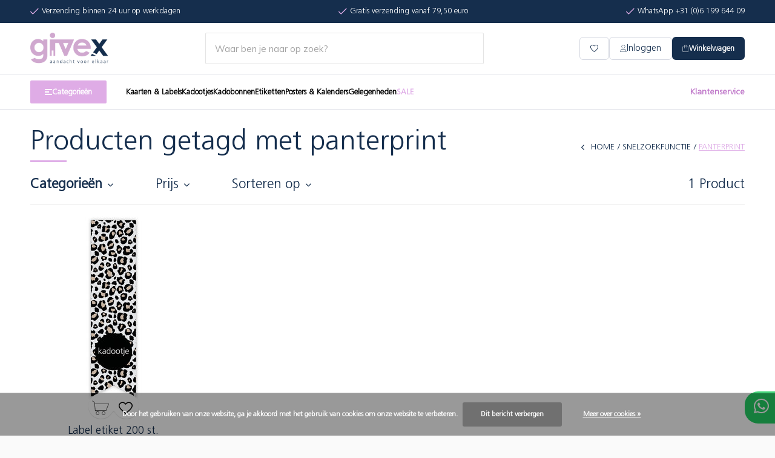

--- FILE ---
content_type: text/html;charset=utf-8
request_url: https://www.give-x.com/tags/panterprint/
body_size: 19507
content:
<!doctype html>
<html lang="nl" dir="ltr" class=" static white    custom-header-hover white ">
	<head>
    
        
    <meta charset="utf-8"/>
<!-- [START] 'blocks/head.rain' -->
<!--

  (c) 2008-2026 Lightspeed Netherlands B.V.
  http://www.lightspeedhq.com
  Generated: 22-01-2026 @ 11:18:11

-->
<link rel="canonical" href="https://www.give-x.com/tags/panterprint/"/>
<link rel="alternate" href="https://www.give-x.com/index.rss" type="application/rss+xml" title="nieuwe producten"/>
<link href="https://cdn.webshopapp.com/assets/cookielaw.css?2025-02-20" rel="stylesheet" type="text/css"/>
<meta name="robots" content="noodp,noydir"/>
<meta name="google-site-verification" content="bV9L1ng2QGPV9ubXq8JydAZqrHTOb4qBokrqIB5OKqk"/>
<meta name="google-site-verification" content="&lt;!-- Global site tag (gtag.js) - Google Analytics --&gt;"/>
<meta name="google-site-verification" content="&lt;script async src=&quot;https://www.googletagmanager.com/gtag/js?id=UA-118927202-1&quot;&gt;&lt;/script&gt;"/>
<meta name="google-site-verification" content="&lt;script&gt;"/>
<meta name="google-site-verification" content="window.dataLayer = window.dataLayer || [];"/>
<meta name="google-site-verification" content="function gtag(){dataLayer.push(arguments);}"/>
<meta name="google-site-verification" content="gtag(&#039;js&#039;"/>
<meta name="google-site-verification" content="new Date());"/>
<meta name="google-site-verification" content="gtag(&#039;config&#039;"/>
<meta name="google-site-verification" content="&#039;UA-118927202-1&#039;);"/>
<meta name="google-site-verification" content="&lt;/script&gt;"/>
<meta property="og:url" content="https://www.give-x.com/tags/panterprint/?source=facebook"/>
<meta property="og:site_name" content="Give-X | Kaarten &amp; kadootjes voor jouw winkel"/>
<meta property="og:title" content="panterprint"/>
<meta property="og:description" content="Koop zakelijk kadokaartjes, wens- en postkaarten, etiketten, kleine kadootjes, kadobonnen en meer.  Kies voor aandacht: vaak maakt een klein gebaar een groot ve"/>
<script src="https://ajax.googleapis.com/ajax/libs/jquery/1.9.1/jquery.min.js"></script>
<script src="https://services.elfsight.com/lightspeed/assets/plugins/jquery.instashow.packaged.js"></script>
<script>
<script id="mcjs">!function(c,h,i,m,p){m=c.createElement(h),p=c.getElementsByTagName(h)[0],m.async=1,m.src=i,p.parentNode.insertBefore(m,p)}(document,"script","https://chimpstatic.com/mcjs-connected/js/users/63c1306c2b7f7c9649feae82c/89789a46595010d1b3eadd5a0.js");</script>
</script>
<!--[if lt IE 9]>
<script src="https://cdn.webshopapp.com/assets/html5shiv.js?2025-02-20"></script>
<![endif]-->
<!-- [END] 'blocks/head.rain' -->
    
		<meta charset="utf-8">
		<meta http-equiv="x-ua-compatible" content="ie=edge">
		<title>panterprint - Give-X | Kaarten &amp; kadootjes voor jouw winkel</title>
		<meta name="description" content="Koop zakelijk kadokaartjes, wens- en postkaarten, etiketten, kleine kadootjes, kadobonnen en meer.  Kies voor aandacht: vaak maakt een klein gebaar een groot ve">
		<meta name="keywords" content="panterprint, kadokaarten, wenskaarten, postkaarten, etiketten, kadobonnen, displays, kadoverpakkingen, cadeaukaartjes, bloemenkaaertjes, kadokaartjes, folie etiketten, attenties, kleine kadootjes, cadeautjes">
		<meta name="theme-color" content="#ffffff">
		<meta name="MobileOptimized" content="320">
		<meta name="HandheldFriendly" content="true">
		<meta name="viewport" content="width=device-width, initial-scale=1, maximum-scale=1, viewport-fit=cover, target-densitydpi=device-dpi, shrink-to-fit=no">
		<meta name="author" content="https://www.dmws.nl">
    
        
		<link rel="preload" href="https://fonts.googleapis.com/css?family=Muli:300,400,500,600,700,800,900%7CPlayfair%20Display:300,400,500,600,700,800,900" as="style">
    <link rel="stylesheet" href="https://fonts.googleapis.com/css2?family=Material+Symbols+Outlined:opsz,wght,FILL,GRAD@20..48,100..700,0..1,-50..200" />
		<link rel="preload" as="style" href="https://cdn.webshopapp.com/shops/187835/themes/181601/assets/screen.css?20260114100022?223">
    <link rel="preload" as="style" href="https://cdn.webshopapp.com/shops/187835/themes/181601/assets/settings.css?20260114100022">
    <link rel="preload" as="style" href="https://cdn.webshopapp.com/shops/187835/themes/181601/assets/custom.css?20260114100022">
    		<link rel="preload" as="font" href="https://cdn.webshopapp.com/shops/187835/themes/181601/assets/icomoon.woff2?20260114100022">
		<link rel="preload" as="script" href="https://ajax.googleapis.com/ajax/libs/jquery/1.7.2/jquery.min.js">
		<link rel="preload" as="script" href="https://ajax.googleapis.com/ajax/libs/jqueryui/1.10.1/jquery-ui.min.js">
		<link rel="preload" as="script" href="https://cdn.webshopapp.com/assets/gui.js?2025-02-20">	
		<link rel="preload" as="script" href="https://cdn.webshopapp.com/shops/187835/themes/181601/assets/scripts.js?20260114100022">
		<!--link rel="preload" as="script" href="https://cdn.webshopapp.com/shops/187835/themes/181601/assets/custom.js?20260114100022?636"-->
    <link rel="preload" as="script" href="https://cdn.webshopapp.com/shops/187835/themes/181601/assets/global.js?20260114100022">
    <link rel="preload" as="script" href="https://cdn.webshopapp.com/shops/187835/themes/181601/assets/cart-update.js?20260114100022">
    <link href="https://fonts.googleapis.com/css?family=Muli:300,400,500,600,700,800,900%7CPlayfair%20Display:300,400,500,600,700,800,900" rel="stylesheet" type="text/css">
		<link rel="stylesheet" media="all" href="https://cdn.webshopapp.com/shops/187835/themes/181601/assets/screen.css?20260114100022?319">
    <link rel="stylesheet" media="all" href="https://cdn.webshopapp.com/shops/187835/themes/181601/assets/settings.css?20260114100022">
    		<link rel="stylesheet" media="all" href="https://cdn.webshopapp.com/shops/187835/themes/181601/assets/custom.css?20260114100022">
    		<link rel="icon" type="image/x-icon" href="https://cdn.webshopapp.com/shops/187835/themes/181601/v/1781792/assets/favicon.png?20230315131238">
		<link rel="apple-touch-icon" href="https://cdn.webshopapp.com/shops/187835/themes/181601/v/1781792/assets/favicon.png?20230315131238">
		<link rel="mask-icon" href="https://cdn.webshopapp.com/shops/187835/themes/181601/v/1781792/assets/favicon.png?20230315131238" color="#383838">
		<link rel="manifest" href="https://cdn.webshopapp.com/shops/187835/themes/181601/assets/manifest.json?20260114100022">
		<link rel="preconnect" href="https://ajax.googleapis.com">
		<link rel="preconnect" href="https://cdn.webshopapp.com/">
		<link rel="preconnect" href="https://cdn.webshopapp.com/">	
		<link rel="preconnect" href="https://fonts.googleapis.com">
		<link rel="preconnect" href="https://fonts.gstatic.com" crossorigin>
		<link rel="dns-prefetch" href="https://ajax.googleapis.com">
		<link rel="dns-prefetch" href="https://cdn.webshopapp.com/">
		<link rel="dns-prefetch" href="https://cdn.webshopapp.com/">	
		<link rel="dns-prefetch" href="https://fonts.googleapis.com">
		<link rel="dns-prefetch" href="https://fonts.gstatic.com" crossorigin>
		<meta name="msapplication-config" content="https://cdn.webshopapp.com/shops/187835/themes/181601/assets/browserconfig.xml?20260114100022">
<meta property="og:title" content="panterprint">
<meta property="og:type" content="website"> 
<meta property="og:description" content="Koop zakelijk kadokaartjes, wens- en postkaarten, etiketten, kleine kadootjes, kadobonnen en meer.  Kies voor aandacht: vaak maakt een klein gebaar een groot ve">
<meta property="og:site_name" content="Give-X | Kaarten &amp; kadootjes voor jouw winkel">
<meta property="og:url" content="https://www.give-x.com/">
<meta property="og:image" content="https://cdn.webshopapp.com/shops/187835/themes/181601/v/2793856/assets/hero-image.jpg?20260107112526">
<meta name="twitter:title" content="panterprint">
<meta name="twitter:description" content="Koop zakelijk kadokaartjes, wens- en postkaarten, etiketten, kleine kadootjes, kadobonnen en meer.  Kies voor aandacht: vaak maakt een klein gebaar een groot ve">
<meta name="twitter:site" content="Give-X | Kaarten &amp; kadootjes voor jouw winkel">
<meta name="twitter:card" content="https://cdn.webshopapp.com/shops/187835/themes/181601/v/2697673/assets/logo.png?20250815154011">
<meta name="twitter:image" content="https://cdn.webshopapp.com/shops/187835/themes/181601/v/2793856/assets/hero-image.jpg?20260107112526">
<script type="application/ld+json">
  [
        {
      "@context": "http://schema.org/",
      "@type": "Organization",
      "url": "https://www.give-x.com/",
      "name": "Give-X | Kaarten &amp; kadootjes voor jouw winkel",
      "legalName": "Give-X | Kaarten &amp; kadootjes voor jouw winkel",
      "description": "Koop zakelijk kadokaartjes, wens- en postkaarten, etiketten, kleine kadootjes, kadobonnen en meer.  Kies voor aandacht: vaak maakt een klein gebaar een groot ve",
      "logo": "https://cdn.webshopapp.com/shops/187835/themes/181601/v/2697673/assets/logo.png?20250815154011",
      "image": "https://cdn.webshopapp.com/shops/187835/themes/181601/v/2793856/assets/hero-image.jpg?20260107112526",
      "contactPoint": {
        "@type": "ContactPoint",
        "contactType": "Customer service",
        "telephone": "+31 (0)76 762 062 6"
      },
      "address": {
        "@type": "PostalAddress",
        "streetAddress": "Mon plaisir 89d",
        "addressLocality": "Nederland",
        "postalCode": "4879 AM, Etten-leur",
        "addressCountry": "NL"
      }
         
    },
    { 
      "@context": "http://schema.org", 
      "@type": "WebSite", 
      "url": "https://www.give-x.com/", 
      "name": "Give-X | Kaarten &amp; kadootjes voor jouw winkel",
      "description": "Koop zakelijk kadokaartjes, wens- en postkaarten, etiketten, kleine kadootjes, kadobonnen en meer.  Kies voor aandacht: vaak maakt een klein gebaar een groot ve",
      "author": [
        {
          "@type": "Organization",
          "url": "https://www.dmws.nl/",
          "name": "DMWS B.V.",
          "address": {
            "@type": "PostalAddress",
            "streetAddress": "Klokgebouw 195 (Strijp-S)",
            "addressLocality": "Eindhoven",
            "addressRegion": "NB",
            "postalCode": "5617 AB",
            "addressCountry": "NL"
          }
        }
      ]
    }
  ]
</script>        	</head>
  	<body>
      <ul class="hidden-data hidden"><li>187835</li><li>181601</li><li>ja</li><li>nl</li><li>live</li><li>info//give-x/com</li><li>https://www.give-x.com/</li></ul><div id="root"><style>
  #content.p-enabled {
  	padding-top:210px;
  }
  #content > .module-featured:first-child {
  	margin-top:0px;
  }
  .light.p-enabled.product#content {
  	margin-top:0px;
  }
  #a-header #logo img.inv {
  	margin-top:0px;
  }
  .a-header-usps > div,
  .a-header-inner,
  .navigation > div,
  .a-meganav-wrapper > div {
  	width: 1376px;
    margin: 0 auto;
  }  
  #a-header {
    position: fixed;
    z-index: 999999;
    top: 0;
    background: #fff;
    left: 0;
    width: 100%;
    transform:translateY(0px);
    transition:transform .2s ease;
  }
  #a-header.header-sticky {
  	transform:translateY(-38px);
    transition:transform .2s ease;
  }
	#a-header .a-logo #logo {
		margin-bottom:0px;
  }
  .a-header-usps {
  	background:#152E4D;
  }
  .a-header-usps > div {
  	display:flex;
    align-items:center;
    justify-content:space-between;    
    padding:10px 0;
  }
  .a-header-usps > div div {
  	color:#FFF !important;
    font-size:13px;
    font-style: normal;
    font-weight: 500;
    line-height:18px;
    display:flex;
    align-items:center;
    gap:8px;
    margin:0px;
  }
  .a-header-usps > div div i {
  	color:#DFACE6;
    font-size:10px;
  }
  .a-header-usps .owl-carousel.owl-loading {
    visibility: visible;
    opacity: 1;
  }
  .a-header-inner {
    display:flex;
    align-items:center;
    padding:16px 0;
  }
  .a-actions,
  .a-saerch {
  	margin-left:auto;
  }
  .a-saerch input {
  	display: flex;
    height: 52px;
    padding: 0 15px;
    border-radius: 2px;
		border: 1px solid #E4E4E4;
    width: 596px;
  }
  .a-actions ul {
    list-style:none;
    margin:0px;
    padding:0px;
    display:flex;
    align-items:center;
    gap:7px;
  }
  .a-actions ul a {
    text-decoration:none;
    height:38px;
    border-radius: 6px;    
    border: 1px solid #D6D9E2;
    display:flex;
    align-items:center;
    padding:0 17px;   
    gap:8px; 
  }
  .a-actions ul a span {
  	color:#152E4D;
  }
  .a-actions ul .a-action-cart a {
  	background:#152E4D;
    color:#fff;        
    border:none;
    position:relative;
  } 
  .a-actions ul .a-action-cart a span {
  	font-style: normal;
		font-weight: 700;
    color:#fff;
    font-size:13px;
  }
  .a-actions ul .a-action-cart a span em {
  	position: absolute;
    top: -5px;
    right: -5px;
    background: #22b573;
    font-size: 9px;
    line-height: 18px;
    height: 18px;
    width: 18px;
    text-align: center;
    display: flex;
    align-items: center;
    justify-content: center;
    border-radius: 50px;
    font-style: normal;
  }
  .navigation {
    border-top: 1px solid #D6D9E2;
    border-bottom: 1px solid #D6D9E2;
  }
  #a-navbar > div {
    display:flex;
    align-items:center;
    height:58px;
  }
  #a-navbar a {
    text-decoration:none;
  }
  #a-meganav {
    margin-right:32px;
  }
  #a-meganav > a {
    height:38px;
    display: flex;
    padding: 0px 24px;
    justify-content: center;
    align-items: center;
    gap: 10px;
    background: #DFACE6;
    color: #FFF;
    font-size: 13px;
    font-style: normal;
    font-weight: 700;
    border-radius: 2px;
  }
  #a-meganav > a svg,
  #a-meganav > a i {
    display:inline-flex;
    fill:#fff;
    width:12px;
    flex:0 0 12px;
  }  
  #a-navbar > div > div > ul {
    display:flex;
    align-items:center;
    gap:32px;
  }
  #a-navbar > div > div > ul > li > a {
    color: #000;
    font-size: 13px;
    font-style: normal;
    font-weight: 700;
    line-height: 1;
  }
  #a-navbar > div > div#a-navlink {
    margin-left:auto;
  }
  #a-navbar > div > div#a-navlink > ul {
    gap:24px;
  }
  #a-navbar > div > div#a-navlink > ul > li > a {
    font-weight: 400;
    color:#C079CA;
    font-size: 14px;
    font-style: normal;
    font-weight: 700;
    line-height: 24px;
  }
  #a-navbar > div > div ul {
    list-style:none;
    padding:0;
    margin:0;
  }
  #a-nav {

  }
  #a-nav > ul > li {
    position:relative;
  }
  #a-nav > ul > li > a {
    display: inline-flex;
    height: 38px;
    align-items: center;
    position:relative;
    z-index:1;
    transform:translateY(0px);
    transition:transform .2s ease-in-out;
  }
  #a-nav > ul > li > a:before {
    content:"";
    position:absolute;
    left: -16px;
    top: -5px;
    width: calc(100% + 32px);
    height: calc(100% + 10px);
    opacity:0;
    z-index:-1;
    background:#F7EDF8;
    border-radius: 10px 10px 0px 0px;
    transition:opacity .2s ease-in-out;
  }
  #a-nav > ul > li:hover > a:before {
    opacity:1;
    transition:opacity .2s ease-in-out;
  }
  #a-nav > ul > li:hover > a {
    transform:translateY(5px);
    transition:transform .2s ease-in-out;
  }
  #a-nav > ul > li ul {
    padding:24px;
    display:flex;
    flex-direction:column;
/*     gap:8px; */
    gap:5px;
    background:#fff;
    width:248px;
  }
  #a-nav > ul > li ul li {
    width:100%;
  }
  #a-nav > ul > li ul li.seeall a,
  .a-meganav-wrapper .a-subs-level1 > li.seeall a,
  .mega-menu .mega-menu-left > ul > li li.seeall a {
  	text-decoration:underline !important;
    color: #152e4d;
    font-weight:normal;
  }
  #a-nav > ul > li ul a {
    color: #000;
    font-size: 14px;
    font-style: normal;
    font-weight: 400;
/*     line-height: 1; */
    line-height: 18px;
/*     padding: 12px 16px; */
    padding: 8px 16px;
    display:flex;
    justify-content: space-between;
    align-items: center;
    align-self: stretch;
    background:transparent;
    border-radius: 70px;
/*     white-space:nowrap; */
    width:100%;
  }
  #a-nav > ul > li ul a i {
    font-size:7px;
  }
  #a-nav > ul > li ul a svg {
    width:7px;
    min-width:7px;
    margin-left:5px;
  }
  #a-nav > ul > li ul li:hover > a {
    background: #F1F0F0;
  }
  .a-subs-level1,
  .a-subs-level2,
  .a-subs-level3 {
    opacity:0;
    z-index:-1;
    position:absolute;
    left:-9999px;  
    border-top:1px solid #D6D9E2;    
  }
  .a-subs-level1 {
    border-right:1px solid #D6D9E2;
  }
  .a-subs-level2 {

  }
  .a-subs-level3 {
    border-left:1px solid #D6D9E2;
  }
  .a-subs-level1 > li:before,
  .a-subs-level2 > li:before,
  .a-subs-level3 > li:before {
    content:"";
    position: absolute;
    right: 0;
    width: 25px;
    height: 38px;
  }
  #a-nav > ul > li:hover .a-subs-level1 {
    opacity:1;
    z-index:1;
    top: calc(100% + 10px);
    left: -16px;    
  }
  .a-subs-level1 > li:hover .a-subs-level2 {
    opacity:1;
    z-index:1;
    top: -1px;
    left: calc(100% + 1px);   
    min-height: 100%;
  }
  .a-subs-level2 > li:hover .a-subs-level3 {
    opacity:1;
    z-index:1;
    top: -1px;
    left: 100%; 
    min-height: 100%;
  }
  .a-subs-level1 > li:hover .a-subs-level2:before {
    content: "";
    position: absolute;
    width: 100%;
    height: 1000px;
    top: 100%;
    left: -5px;
  }
  .navbar-overlay {
    opacity:0;
    z-index:-1;
    position:fixed;
    left:-9999px;
    top: 181px;
    width:100%;
    height:100vh;
    transition:opacity .2s ease-in-out;
    background:rgb(0 0 0 / 40%);
  }
  .header-sticky .navbar-overlay {
    top: 181px;
  }
  .navbar-overlay.show {
    opacity:1;
    transition:opacity .2s ease-in-out;
    left:0;
  }
  .meganav-overlay {
    opacity:0;
    z-index:-1;
    position:fixed;
    left:-9999px;
    top: 181px;
    width:100%;
    height:100vh;
    transition:opacity .2s ease-in-out;
    background:rgb(0 0 0 / 40%);
  }
  .header-sticky .meganav-overlay {
    top: 181px;
  }
  .meganav-overlay.show {
    opacity:1;
    transition:opacity .2s ease-in-out;
    left:0;
    z-index:1;
  }
  #a-meganav > a svg.fa-times,
  #a-meganav.expanded a svg.fa-bars,
  #a-meganav > a i.fa-times {
    display:none;
  }
  #a-meganav.expanded a svg.fa-times {
    display:inline-flex;
  }
  .a-meganav-wrapper {
    position:fixed;
    width:100%;
    opacity:0;
    left:-9999px;
    z-index:-1;
    top:181px;
    height: calc(100vh - 181px);
    transition:opacity .2s ease-in-out;      
  }
  .header-sticky .a-meganav-wrapper {
    top:181px;
    height: calc(100vh - 143px);
  }
  #a-meganav.expanded .a-meganav-wrapper {
    opacity:1;
    left:0;
    z-index:1;
    transition:opacity .2s ease-in-out
  }
  .a-meganav-wrapper {  
/*     background: linear-gradient(to right, #F1F0F0 250px, transparent 250px);		 */
  }
  .a-meganav-wrapper > div {
    height:100%;
  }
  .a-meganav-wrapper > div > ul {
    width:200px;
    height:100%;
    background:#F7EDF8; 
    display:flex;
    flex-direction:column;
    gap:0px;
    position:relative;
    z-index:2;
  } 
  .a-meganav-wrapper > div > ul > li {
    padding-bottom:8px;
  }
  .a-meganav-wrapper > div > ul > li.a-meganav-special-1 {
    margin-top:auto;
  }
  .a-meganav-wrapper > div > ul > li.a-meganav-special-3 {
    margin-bottom:80px;
  }
  .a-meganav-wrapper > div > ul > li.a-meganav-special > a {
    justify-content: flex-start;
    gap: 16px;
    padding-right: 16px;
    border: 1px solid #D6D9E2;
    border-radius: 70px;
    width: calc(100% - 16px);
  }
  .a-meganav-wrapper > div > ul > li.a-meganav-special > a i,
  .a-meganav-wrapper > div > ul > li.a-meganav-special > a svg {
    width:16px;
    color:#000;
  }
  .a-meganav-wrapper > div > ul:before {
    content:"";
    position:absolute;
    right:100%;
    width:1000px;
    height:100%;
    top:0;
    background:#F7EDF8; 
  }
  #a-navbar > div > div .a-meganav-wrapper > div > ul {
    padding-top:16px;
  }
  .a-meganav-wrapper > div > ul a {
    font-size: 14px;
    font-style: normal;
    font-weight: 700;
    color:#000;
  }
  .a-meganav-wrapper > div > ul > li > a svg,
  .a-meganav-wrapper > div > ul > li > a i {
    font-size:7px;
  } 
  .a-meganav-wrapper > div > ul > li > a {
    line-height: 1;
    padding: 14px 16px;
    padding-right:30px;
    display:flex;
    justify-content: space-between;
    align-items: center;
    align-self: stretch;
    background:transparent;
    border-top-left-radius: 70px;
    border-bottom-left-radius: 70px;
    width:100%;
    transition:all .2s ease-in-out;
  }
  .a-meganav-wrapper > div > ul > li:hover a {
    background:#fff;   
    padding-right:25px;
    transition:all .2s ease-in-out;
  }
  .a-meganav-wrapper .a-subs-level1 {
    opacity: 0;
    z-index: -1;
    position: absolute;
    left: -9999px;
    border: none;
    display:flex;
    flex-direction:column;
    flex-wrap:wrap;
    justify-content:stretch;
/*     gap:20px 32px;  */
    gap:10px 15px; 
  }
  .a-meganav-wrapper .a-subs-level1 a {
    white-space:nowrap;
    display:flex;
    align-items:center; 
    margin-bottom:10px;
  }
  .a-meganav-wrapper .a-subs-level1 .a-subs-level2 a {
    margin-bottom:10px;
  }
  .a-meganav-wrapper .a-subs-level1 > li {
    width:190px;
    position:relative;
/*     flex:1 1 auto; */
    flex:0 0 auto;
    max-height:100%;
  }
  .a-meganav-wrapper .a-subs-level1 > li.no-subs {
    flex:0 0 auto;
  }
  .a-meganav-wrapper .a-subs-level1 > li:last-child {
    flex:1 1 auto;
  }
  .a-meganav-wrapper .a-subs-level2 > li:last-child > a {
    margin-bottom:0px;
  }
/*   .a-meganav-wrapper .a-subs-level1 > li:before {
    content: "";
    position: absolute;
    top: -16px;
    left: -24px;
    width: calc(100% + 32px);
    height: calc(100% + 32px);
    background: #fff;
    z-index: -1;
  } */
  #a-navbar > div > div .a-meganav-wrapper .a-subs-level1 {
    padding: 16px 24px;    
    background: #fff;
  }  
  .a-meganav-wrapper > div > ul > li .a-subs-level1 {
    transform: translateX(0px);
    transition:transform .2s ease-in-out;
  }
  .a-meganav-wrapper > div > ul > li:hover .a-subs-level1 {
    opacity: 1;
    z-index: 1;
    left: 100%;
    height: 100%;
    top: 0;
    background: #fff;  
    transform: translateX(0px);
    transition:transform .2s ease-in-out;
  }
  .a-meganav-wrapper .a-subs-level1,
  .a-meganav-wrapper .a-subs-level2,
  .a-meganav-wrapper .a-subs-level3 {
    border:none;
  }
  .a-meganav-wrapper .a-subs-level2 > li:before,
  .a-meganav-wrapper .a-subs-level3 > li:before {
    display:none;
  }
  .a-meganav-wrapper > div > ul > li:hover .a-subs-level1 .a-subs-level2 {
    position: initial;
    opacity: 1;
    width: 100%;
  }
  .a-meganav-wrapper .a-subs-level1 .a-subs-level2 {
    display:flex;
    flex-direction: column;
    flex-wrap: wrap;
    max-height: 100%;
  }
  .a-meganav-wrapper .a-subs-level2 a,
  .a-meganav-wrapper .a-subs-level3 a {
    font-weight:400;
  }
  .a-meganav-wrapper .a-subs-level1 > li:hover .a-subs-level2:before {
    display:none;
  }
  #a-nav > ul > li.a-nav-special {
    position:relative;
  }
  #a-nav > ul > li.a-nav-special .a-subs-level1 {
    top: calc(100% + 10px);
    flex-wrap: wrap;
    max-height: 560px;
/*     left: -16px; */
    width: 454px;
    left:-9999px;
  }
  #a-nav > ul > li.a-nav-special:hover .a-subs-level1 {
    left: -16px;
  }
  #a-nav > ul > li.a-nav-special .a-subs-level1 > li {
    width:200px;
  }
/*   #a-nav > ul > li.a-nav-special .a-subs-level1 > li > a {
    font-weight:bold;
  } */
  #a-nav > ul > li.a-nav-special .a-subs-level1 > li:before,
  #a-nav > ul > li.a-nav-special .a-subs-level2 > li:before,
  #a-nav > ul > li.a-nav-special .a-subs-level3 > li:before {
    display:none;
  }
  #a-nav > ul > li.a-nav-special .a-subs-level2 {
    opacity:1;
    left:0;
    position: initial;
    padding: 0;
    border:none;
  }
  .a-mobile-menu-toggle {
  	display:none;
  }
  .mega-menu {
    position: fixed;
    left: 0;
    background: #F7EDF8;
    height: calc(100vh - 250px);
    opacity: 0;
    visibility: hidden;
    z-index: -2;
    transition: opacity .3s ease-in-out;
    padding: 110px;
    display: flex;
    align-items: center;
    justify-content: space-between;
    padding: 0px;
    top: 63px;
    height: 100vh;
    flex-direction: column;
  }
  .mega-menu.expanded {
    left: 0;
    opacity: 1;
    visibility: visible;
    z-index: 101;
    width: 100%;
    transition: opacity .3s ease-in-out;
  }
  .mega-menu {
/*     top: 142px;
    height: calc(100vh - 142px); */
    top: 104px;
    height: calc(100vh - 104px);
    flex-direction: column;
  }
  .mega-menu.expanded:before {
   content: none; 
  }
  .mega-menu.expanded:after {
    width: 100%;
    height: 50%;
    top: 50%;
  }
  .mega-menu .mega-menu-left > ul {
    max-height:initial;
    overflow-y:auto;
    height:100%;
    list-style:none;
    padding:0;
    margin:0;
    margin-top:16px;
  }
  .mega-menu .mega-menu-left {
    width: 100%;
    height:100%;
  }
  .mega-menu .mega-menu-left > ul > li,
  .mega-menu .mega-menu-left > ul > li li {
    height:42px;    
    border-right:none;
    position:relative;
    padding-left:40px;
    margin-bottom:9px;
  }
  .mega-menu .mega-menu-left > ul > li li {
    padding-left:40px;
  }
  .mega-menu .mega-menu-left > ul > li li:not(.menu-main-cart):not(.menu-back) {
  	margin-left: 42px;
    padding-left: 16px;
    border-left: 2px solid rgba(223, 172, 230, 0.50);
    margin-bottom: 0;
  }
/*   .mega-menu .mega-menu-left > ul > li:first-child,
  .mega-menu .mega-menu-left > ul > li:nth-child(even),
  .mega-menu .mega-menu-left > ul > li li:nth-child(even) {
      background: rgb(238 238 239 / 40%);
  } */
  .mega-menu .mega-menu-left > ul > li:first-child {
    height:42px;
    line-height:42px;
  }
  .mega-menu .mega-menu-left > ul > li > p {
    color: var(--main);
    font-weight:bold;
    height: 30px;
    line-height: 30px;
  }
  .mega-menu .mega-menu-left > ul > li > a,
  .mega-menu .mega-menu-left > ul > li li a {
    font-size: 14px;
    font-weight:bold;
    height: 42px;
    line-height: 42px;    
    display: inline-flex;
    align-items:center;
    width: calc(100% - 40px);
    color:#000;
    position:relative;
    text-decoration:none;
  }
  .mega-menu .mega-menu-left > ul > li li a {
  	line-height:1;
  }
  .mega-menu .mega-menu-left > ul > li > a > img {
    margin-right: 25px;
    width: auto;
    height: 25px;
    display:inline-block;
  }
  .mega-menu .mega-menu-left > ul > li > span,
  .mega-menu-subs li > span {
    position:absolute;
    right:30px;
    top:1px;
    width:42px;
    height: 42px;
    text-align: center;
    display: flex;
    align-items: center;
    justify-content: center;
    cursor:pointer;
    font-size: 11px;
    color: #000;
  }
  .mega-menu .mega-menu-left li .action-offerte {
    display: block;
    width: 100%;
    text-align: center;
  }
  .mega-menu .mega-menu-left li .action-offerte i {
    margin-right:25px;
    position:relative;
  }
  .mega-menu .mega-menu-left li .action-offerte i:before {
    content: "";
    position: absolute;
    top: -11px;
    left: -11px;
    width: 38px;
    height: 38px;
    background: var(--bg);
    z-index: -1;
    border-radius: 50px;
  }
  .mega-menu .mega-menu-left li .action-offerte a {
    text-decoration:underline;
  }
  .mega-menu .mega-menu-left > ul > li > span img,
  .mega-menu-subs li > span > img {
    transform:rotate(-90deg);
  }
  .mega-menu.expanded:after {
    display:none;
  } 
  .mega-menu .mega-menu-right > p {
    font-size: 16px;
  }
  .mega-menu .mega-menu-right > ul > li {
    font-size: 15px;
    margin-bottom: 13px;
  }
  .mega-menu-subs {
    position:fixed;
    left:-9999px;
    opacity:0; 
    width: 100%;
    height: calc(100vh - 142px);
    background: #F7EDF8;   
    padding:0px;
    list-style:none;
    padding-bottom:80px;
    overflow:auto;
/*     display: flex;
    flex-direction: column;
    flex-wrap: wrap; */
  }
  .mega-menu-subs.expanded {
    left: 0;
    top: 77px;
    opacity:1;
    z-index: 1;
    margin-top:16px;
  }
  .mega-menu-subs li {
    height: 30px;
    border-right: none;
    position: relative;
  }
  .mega-menu-subs li a {
    font-size: 15px;
    height: 30px;
    line-height: 30px;
    display: inline-block;
    width: calc(100% - 30px);
    color: var(--main);
    font-weight: normal;
  }
  .mega-menu .mega-menu-left > ul > li .mega-menu-subs li.menu-back {
    height: 42px;
    box-shadow: none;
  }
  .mega-menu .mega-menu-left > ul > li .mega-menu-subs li.menu-back a {
    color: var(--main);
    font-weight:300;
    font-size:18px;
    display: inline-flex;
    width: auto;
    border-radius: 11px;
    align-items: center;
    justify-content: center;
    height:45px;
    line-height:20px;
  }
  .mega-menu .mega-menu-left > ul > li .mega-menu-subs li.menu-back a {
    color:#72798D;
    font-weight:bold;
    margin-right: 5px;
    font-size: 14px;
    font-style: normal;
    font-weight: 400;
  }
  .mega-menu .mega-menu-left > ul > li .mega-menu-subs li.menu-back a i {
    display:inline-block;
    margin-right:15px;
    width:10px;
    height:10px;
    font-size:10px;
    color:#72798D;
  }
  .mega-menu .mega-menu-left > ul > li li.menu-main-cart a {
    color:#C079CA;
    font-size: 14px;
    font-style: normal;
    font-weight: 700;
  }
  #a-header .main .mega-menu-left ul {
    flex-direction:column;
    align-items: flex-start;
    gap:0px;
  }
  #a-header .main .mega-menu-left > ul li {
    width:100%;
  }
  #a-header .a-mobile-menu-toggle a svg.a-menu-close,
  #a-header .a-mobile-menu-toggle a.opened svg.a-menu-burger {
  	display:none;
  }
  #a-header .a-mobile-menu-toggle a.opened svg.a-menu-close {
  	display:block;
  }
  #a-nav > ul > li ul.a-subs-level2-fix {
  	width: 415px;
    flex-wrap: wrap;
    max-height: 600px;
  }
  #a-nav > ul > li ul.a-subs-level2-fix > li {
  	width:180px;
  }
  @media(max-width:1200px) {
    #a-navlink {
      display:none;
    }
    #a-nav > ul > li:not(.a-nav-special):nth-child(n+4):hover .a-subs-level1 {
      left:initial;
      right: -16px;
    }
    #a-nav > ul > li:not(.a-nav-special):nth-child(n+4) .a-subs-level1 > li > a,
    #a-nav > ul > li:not(.a-nav-special):nth-child(n+4) .a-subs-level1 .a-subs-level2 > li a {
      flex-direction: row-reverse;
    }
    #a-nav > ul > li:not(.a-nav-special):nth-child(n+4) .a-subs-level1 > li > a svg,
    #a-nav > ul > li:not(.a-nav-special):nth-child(n+4) .a-subs-level1 .a-subs-level2 > li a svg {
      transform:rotate(180deg);
    }
    #a-nav > ul > li:not(.a-nav-special):nth-child(n+4) .a-subs-level1 > li:hover .a-subs-level2 {
      left: initial;
      right: calc(100% + 1px);
    }
    #a-nav > ul > li:not(.a-nav-special):nth-child(n+4) .a-subs-level1 > li:before,
    #a-nav > ul > li:not(.a-nav-special):nth-child(n+4) .a-subs-level1 .a-subs-level2 > li:before, 
    #a-nav > ul > li:not(.a-nav-special):nth-child(n+4) .a-subs-level1 .a-subs-level3 > li:before {
      right:initial;
      left:0;
    }
    #a-nav > ul > li:not(.a-nav-special):nth-child(n+4) .a-subs-level1 .a-subs-level2 > li:hover .a-subs-level3 {
      left: initial;
      right: calc(100% + 1px);
    }
    #a-nav > ul > li:not(.a-nav-special):nth-child(n+4) .a-subs-level1 > li:hover .a-subs-level2:before {
      left: 1px;
    }
    #a-nav > ul > li.a-nav-special .a-subs-level1 {
      left: -9999px;
    }
    #a-nav > ul > li.a-nav-special:hover .a-subs-level1 {
      left: initial;
      right: -16px;
    }
    #a-nav > ul > li.a-nav-special ul a {
      justify-content:flex-end;
    }
  }
  @media only screen and (max-width: 87.5em) {
  	.a-header-usps > div,
    .a-header-inner,
    .navigation > div,
    .a-meganav-wrapper > div {
      width: 1180px;
    }
    .a-saerch input {
    	width:460px;
    }
  }
  @media only screen and (max-width: 75em) {
  	.a-header-usps > div,
    .a-header-inner,
    .navigation > div,
    .a-meganav-wrapper > div {
      width: 980px;
    }
    .a-saerch {
    	position: absolute;
      left: 0;
      top: 100%;
      width: 100%;
      height:48px;
    }
    .a-saerch input {
    	width:100%;
    }
    #a-navbar,
    .a-header-inner + .navigation,
    .a-actions ul a span {
      display:none;
    }
    .a-header-inner {
    	padding:7px 0;
    }
    .a-mobile-menu-toggle {
    	display:flex;
    }
    .a-mobile-menu-toggle > a {
      width:25px;
    	display:flex;
      align-items:center;
      justify-content:flex-start;
    }
    .a-logo {
    	margin-left:auto;
    }
    #a-header .a-saerch {
      transform:translateY(0px);
  	}
  	#a-header.header-sticky .a-saerch {
      transform:translateY(-100px);
      opacity: 0;
      z-index:-1;
  	}
    #content.p-enabled:not(.product) {
      padding-top: 180px;
    }
    #content.p-enabled.product {
      padding-top: 160px;
    }
  }
  @media only screen and (max-width: 62.5em) {
  	.a-header-usps > div,
    .a-header-inner,
    .navigation > div,
    .a-meganav-wrapper > div {
      width: 720px;
    }
    .a-header-usps > div > div:first-child + div,
    .a-header-usps > div > div:first-child + div + div {
    	display:none;
    }
  }
  @media only screen and (max-width: 47.5em) {
  	.a-header-usps > div,
    .a-header-inner,
    .navigation > div,
    .a-meganav-wrapper > div {
      width: auto;
      padding-left: 20px;
      padding-right: 20px;
    }
    .mega-menu {
      top: 92px;
      height: calc(100vh - 92px);
      flex-direction: column;
    }
  }
  @media only screen and (max-height: 750px) {
    #a-nav > ul > li.a-nav-special .a-subs-level1 {
    	max-height:420px;
      width: 659px;
    }
    #a-nav > ul > li ul.a-subs-level2-fix {
    	max-height:420px;
      width: 600px;
    }
    #a-nav > ul > li.a-nav-special.a-nav-special-fix .a-subs-level1 {
      width: 456px;
    }
  }
  @media only screen and (min-height: 900px) { 
  	#a-navbar > div > div .a-meganav-wrapper .a-subs-level1.a-subs-level1-fix {
			padding-bottom:200px;
  	}
  }
</style><header id="a-header"><div class="a-header-usps"><div><div class="item"><i class="icon-check-light usp_icon"></i>Verzending binnen 24 uur op werkdagen</div><div class="item"><i class="icon-check-light usp_icon"></i>Gratis verzending vanaf 79,50 euro</div><div class="item"><i class="icon-check-light usp_icon"></i>WhatsApp +31 (0)6 199 644 09</div></div></div><div class="a-header-inner"><div class="a-mobile-menu-toggle"><a href="javascript:;" onclick="$('.mega-menu').toggleClass('expanded');$(this).toggleClass('opened');"><svg width="18" height="15" viewBox="0 0 18 15" fill="none" xmlns="http://www.w3.org/2000/svg" class="a-menu-burger"><path d="M0 15V12.5H17.6923V15H0ZM0 8.75V6.25H10.6154V8.75H0ZM0 0H17.6923V2.5H0V0Z" fill="#152E4D"/></svg><svg  width="25" height="25" clip-rule="evenodd" fill-rule="evenodd" stroke-linejoin="round" stroke-miterlimit="2" viewBox="0 0 24 24" xmlns="http://www.w3.org/2000/svg" class="a-menu-close" fill="#152e4d"><path d="m12 10.93 5.719-5.72c.146-.146.339-.219.531-.219.404 0 .75.324.75.749 0 .193-.073.385-.219.532l-5.72 5.719 5.719 5.719c.147.147.22.339.22.531 0 .427-.349.75-.75.75-.192 0-.385-.073-.531-.219l-5.719-5.719-5.719 5.719c-.146.146-.339.219-.531.219-.401 0-.75-.323-.75-.75 0-.192.073-.384.22-.531l5.719-5.719-5.72-5.719c-.146-.147-.219-.339-.219-.532 0-.425.346-.749.75-.749.192 0 .385.073.531.219z"/></svg></a><div class="mega-menu"><div class="mega-menu-left"><ul><li><a href="javascript:;" onclick="$(this).next().next('ul').addClass('expanded');">Kaarten &amp; Labels</a><span onclick="$(this).next('ul').addClass('expanded');"><i class="icon-arrow-right"></i></span><ul class="mega-menu-subs level-2-subs"><li class="menu-back"><a href="javascript:;" onclick="$(this).parent().parent('ul').removeClass('expanded')"><i class="icon-arrow-left"></i><strong>Terug naar alle categorieën</strong></a></li><li class="menu-main-cart"><a href="https://www.give-x.com/kaarten-labels/">Kaarten &amp; Labels</a></li><li><a href="javascript:;" onclick="$(this).next().next('ul').addClass('expanded');" >Kadokaartjes</a><span onclick="$(this).next('ul').addClass('expanded');"><i class="icon-arrow-right"></i></span><ul class="mega-menu-subs level-3-subs"><li class="menu-back"><a href="javascript:;" onclick="$(this).parent().parent('ul').removeClass('expanded')"><i class="icon-arrow-left"></i>Terug Kadokaartjes</a></li><li class="menu-main-cart"><a href="https://www.give-x.com/kaarten-labels/kadokaartjes/">Kadokaartjes</a></li><li><a href="https://www.give-x.com/kaarten-labels/kadokaartjes/basics/">Basics</a></li><li><a href="https://www.give-x.com/kaarten-labels/kadokaartjes/beetle/">Beetle</a></li><li><a href="https://www.give-x.com/kaarten-labels/kadokaartjes/bixx/">BIXX</a></li><li><a href="https://www.give-x.com/kaarten-labels/kadokaartjes/blizz/">Blizz</a></li><li><a href="https://www.give-x.com/kaarten-labels/kadokaartjes/bloom/">Bloom</a></li><li><a href="https://www.give-x.com/kaarten-labels/kadokaartjes/boost/">BOOST</a></li><li><a href="https://www.give-x.com/kaarten-labels/kadokaartjes/butterfly/">Butterfly</a></li><li><a href="https://www.give-x.com/kaarten-labels/kadokaartjes/chique/">Chique</a></li><li><a href="https://www.give-x.com/kaarten-labels/kadokaartjes/coral-rose/">Coral Rose</a></li><li><a href="https://www.give-x.com/kaarten-labels/kadokaartjes/costa/">Costa</a></li><li><a href="https://www.give-x.com/kaarten-labels/kadokaartjes/deco/">Deco</a></li><li><a href="https://www.give-x.com/kaarten-labels/kadokaartjes/eyes/">EYES</a></li><li><a href="https://www.give-x.com/kaarten-labels/kadokaartjes/fleur/">Fleur</a></li><li><a href="https://www.give-x.com/kaarten-labels/kadokaartjes/flow/">Flow</a></li><li><a href="https://www.give-x.com/kaarten-labels/kadokaartjes/fris/">Fris</a></li><li><a href="https://www.give-x.com/kaarten-labels/kadokaartjes/hartgedichtje/">Hartgedichtje</a><span onclick="$(this).next('ul').addClass('expanded');"><i class="icon-arrow-right"></i></span><ul class="mega-menu-subs level-4-subs"><li class="menu-back"><a href="javascript:;" onclick="$(this).parent().parent('ul').removeClass('expanded')"><i class="icon-arrow-left"></i>Terug Hartgedichtje</a></li><li class="menu-main-cart"><a href="https://www.give-x.com/kaarten-labels/kadokaartjes/hartgedichtje/">Hartgedichtje</a></li><li><a href="https://www.give-x.com/kaarten-labels/kadokaartjes/hartgedichtje/hartgedichtje/">Hartgedichtje</a></li><li><a href="https://www.give-x.com/kaarten-labels/kadokaartjes/hartgedichtje/glimlach/">Glimlach</a></li><li><a href="https://www.give-x.com/kaarten-labels/kadokaartjes/hartgedichtje/schatjes/">Schatjes</a></li></ul></li><li><a href="https://www.give-x.com/kaarten-labels/kadokaartjes/hipp/">Hipp</a></li><li><a href="https://www.give-x.com/kaarten-labels/kadokaartjes/iconic/">Iconic</a></li><li><a href="https://www.give-x.com/kaarten-labels/kadokaartjes/le-jardin/">Le Jardin</a></li><li><a href="https://www.give-x.com/kaarten-labels/kadokaartjes/michelles-flowers/">Michelles Flowers</a></li><li><a href="https://www.give-x.com/kaarten-labels/kadokaartjes/moon/">Moon</a></li><li><a href="https://www.give-x.com/kaarten-labels/kadokaartjes/mouse/">MOUSE</a></li><li><a href="https://www.give-x.com/kaarten-labels/kadokaartjes/pampas/">Pampas</a></li><li><a href="https://www.give-x.com/kaarten-labels/kadokaartjes/pip/">PIP</a></li><li><a href="https://www.give-x.com/kaarten-labels/kadokaartjes/sizzy/">Sizzy</a></li><li><a href="https://www.give-x.com/kaarten-labels/kadokaartjes/studio-bir/">Studio Bir</a></li></ul></li><li><a href="javascript:;" onclick="$(this).next().next('ul').addClass('expanded');" >Kadolabels</a><span onclick="$(this).next('ul').addClass('expanded');"><i class="icon-arrow-right"></i></span><ul class="mega-menu-subs level-3-subs"><li class="menu-back"><a href="javascript:;" onclick="$(this).parent().parent('ul').removeClass('expanded')"><i class="icon-arrow-left"></i>Terug Kadolabels</a></li><li class="menu-main-cart"><a href="https://www.give-x.com/kaarten-labels/kadolabels/">Kadolabels</a></li><li><a href="https://www.give-x.com/kaarten-labels/kadolabels/circle/">Circle</a></li><li><a href="https://www.give-x.com/kaarten-labels/kadolabels/hartje/">Hartje</a></li><li><a href="https://www.give-x.com/kaarten-labels/kadolabels/elephant/">Elephant</a></li></ul></li><li><a href="javascript:;" onclick="$(this).next().next('ul').addClass('expanded');" >Wenskaarten</a><span onclick="$(this).next('ul').addClass('expanded');"><i class="icon-arrow-right"></i></span><ul class="mega-menu-subs level-3-subs"><li class="menu-back"><a href="javascript:;" onclick="$(this).parent().parent('ul').removeClass('expanded')"><i class="icon-arrow-left"></i>Terug Wenskaarten</a></li><li class="menu-main-cart"><a href="https://www.give-x.com/kaarten-labels/wenskaarten/">Wenskaarten</a></li><li><a href="https://www.give-x.com/kaarten-labels/wenskaarten/balloon/">Balloon</a></li><li><a href="https://www.give-x.com/kaarten-labels/wenskaarten/bixx/">BIXX</a></li><li><a href="https://www.give-x.com/kaarten-labels/wenskaarten/boost/">BOOST</a></li><li><a href="https://www.give-x.com/kaarten-labels/wenskaarten/dream/">Dream </a></li><li><a href="https://www.give-x.com/kaarten-labels/wenskaarten/elephant/">Elephant </a></li><li><a href="https://www.give-x.com/kaarten-labels/wenskaarten/flow/">Flow</a></li><li><a href="https://www.give-x.com/kaarten-labels/wenskaarten/liefs/">Liefs</a></li><li><a href="https://www.give-x.com/kaarten-labels/wenskaarten/pampas/">Pampas</a></li><li><a href="https://www.give-x.com/kaarten-labels/wenskaarten/pearl/">Pearl</a></li><li><a href="https://www.give-x.com/kaarten-labels/wenskaarten/puntjes-van-licht/">Puntjes van Licht</a></li><li><a href="https://www.give-x.com/kaarten-labels/wenskaarten/velvet/">Velvet</a></li><li><a href="https://www.give-x.com/kaarten-labels/wenskaarten/water/">Water</a></li><li><a href="https://www.give-x.com/kaarten-labels/wenskaarten/whoop-whoop/">WHOOP WHOOP</a></li><li><a href="https://www.give-x.com/kaarten-labels/wenskaarten/zoo/">ZOO</a></li></ul></li><li><a href="javascript:;" onclick="$(this).next().next('ul').addClass('expanded');" >Postkaarten</a><span onclick="$(this).next('ul').addClass('expanded');"><i class="icon-arrow-right"></i></span><ul class="mega-menu-subs level-3-subs"><li class="menu-back"><a href="javascript:;" onclick="$(this).parent().parent('ul').removeClass('expanded')"><i class="icon-arrow-left"></i>Terug Postkaarten</a></li><li class="menu-main-cart"><a href="https://www.give-x.com/kaarten-labels/postkaarten/">Postkaarten</a></li><li><a href="https://www.give-x.com/kaarten-labels/postkaarten/dolce-vita/">Dolce Vita</a></li><li><a href="https://www.give-x.com/kaarten-labels/postkaarten/friends/">Friends</a></li><li><a href="https://www.give-x.com/kaarten-labels/postkaarten/hartgedichtje/">Hartgedichtje</a><span onclick="$(this).next('ul').addClass('expanded');"><i class="icon-arrow-right"></i></span><ul class="mega-menu-subs level-4-subs"><li class="menu-back"><a href="javascript:;" onclick="$(this).parent().parent('ul').removeClass('expanded')"><i class="icon-arrow-left"></i>Terug Hartgedichtje</a></li><li class="menu-main-cart"><a href="https://www.give-x.com/kaarten-labels/postkaarten/hartgedichtje/">Hartgedichtje</a></li><li><a href="https://www.give-x.com/kaarten-labels/postkaarten/hartgedichtje/hartgedichtje/">Hartgedichtje</a></li><li><a href="https://www.give-x.com/kaarten-labels/postkaarten/hartgedichtje/gelukjes/">Gelukjes</a></li><li><a href="https://www.give-x.com/kaarten-labels/postkaarten/hartgedichtje/glimlach/">Glimlach</a></li><li><a href="https://www.give-x.com/kaarten-labels/postkaarten/hartgedichtje/knipoog/">Knipoog</a></li><li><a href="https://www.give-x.com/kaarten-labels/postkaarten/hartgedichtje/leef/">Leef</a></li></ul></li><li><a href="https://www.give-x.com/kaarten-labels/postkaarten/hipp/">HIPP</a></li><li><a href="https://www.give-x.com/kaarten-labels/postkaarten/llama/">LLAMA</a></li><li><a href="https://www.give-x.com/kaarten-labels/postkaarten/sizzy/">Sizzy</a></li><li><a href="https://www.give-x.com/kaarten-labels/postkaarten/studio-bir/">Studio Bir</a></li></ul></li><li class="seeall"><a href="https://www.give-x.com/kaarten-labels/">Bekijk alles</a></li></ul></li><li><a href="javascript:;" onclick="$(this).next().next('ul').addClass('expanded');">Kadootjes</a><span onclick="$(this).next('ul').addClass('expanded');"><i class="icon-arrow-right"></i></span><ul class="mega-menu-subs level-2-subs"><li class="menu-back"><a href="javascript:;" onclick="$(this).parent().parent('ul').removeClass('expanded')"><i class="icon-arrow-left"></i><strong>Terug naar alle categorieën</strong></a></li><li class="menu-main-cart"><a href="https://www.give-x.com/kadootjes/">Kadootjes</a></li><li><a href="https://www.give-x.com/kadootjes/doosjes-glimlach-troost/" >Doosjes glimlach &amp; troost</a></li><li><a href="https://www.give-x.com/kadootjes/geluksslingers/" >Geluksslingers</a></li><li><a href="https://www.give-x.com/kadootjes/kadodoosje-wenskaarten/" >Kadodoosje wenskaarten</a></li><li><a href="https://www.give-x.com/kadootjes/hartgedichtje/" >Hartgedichtje </a></li><li><a href="https://www.give-x.com/kadootjes/accessoires/" >Accessoires</a></li><li class="seeall"><a href="https://www.give-x.com/kadootjes/">Bekijk alles</a></li></ul></li><li><a href="javascript:;" onclick="$(this).next().next('ul').addClass('expanded');">Kadobonnen</a><span onclick="$(this).next('ul').addClass('expanded');"><i class="icon-arrow-right"></i></span><ul class="mega-menu-subs level-2-subs"><li class="menu-back"><a href="javascript:;" onclick="$(this).parent().parent('ul').removeClass('expanded')"><i class="icon-arrow-left"></i><strong>Terug naar alle categorieën</strong></a></li><li class="menu-main-cart"><a href="https://www.give-x.com/kadobonnen/">Kadobonnen</a></li><li><a href="https://www.give-x.com/kadobonnen/any-time/" >Any Time</a></li><li><a href="https://www.give-x.com/kadobonnen/easy/" >Easy</a></li><li><a href="https://www.give-x.com/kadobonnen/present-bags/" >Present Bags</a></li><li class="seeall"><a href="https://www.give-x.com/kadobonnen/">Bekijk alles</a></li></ul></li><li><a href="javascript:;" onclick="$(this).next().next('ul').addClass('expanded');">Etiketten</a><span onclick="$(this).next('ul').addClass('expanded');"><i class="icon-arrow-right"></i></span><ul class="mega-menu-subs level-2-subs"><li class="menu-back"><a href="javascript:;" onclick="$(this).parent().parent('ul').removeClass('expanded')"><i class="icon-arrow-left"></i><strong>Terug naar alle categorieën</strong></a></li><li class="menu-main-cart"><a href="https://www.give-x.com/etiketten/">Etiketten</a></li><li><a href="javascript:;" onclick="$(this).next().next('ul').addClass('expanded');" >Etiketten rond</a><span onclick="$(this).next('ul').addClass('expanded');"><i class="icon-arrow-right"></i></span><ul class="mega-menu-subs level-3-subs"><li class="menu-back"><a href="javascript:;" onclick="$(this).parent().parent('ul').removeClass('expanded')"><i class="icon-arrow-left"></i>Terug Etiketten rond</a></li><li class="menu-main-cart"><a href="https://www.give-x.com/etiketten/etiketten-rond/">Etiketten rond</a></li><li><a href="https://www.give-x.com/etiketten/etiketten-rond/etiketten-rond-oe35/">Etiketten rond ø35</a></li><li><a href="https://www.give-x.com/etiketten/etiketten-rond/etiketten-rond-foliedruk/">Etiketten rond foliedruk</a></li><li><a href="https://www.give-x.com/etiketten/etiketten-rond/etiketten-rond-oe65/">Etiketten rond ø65</a></li></ul></li><li><a href="javascript:;" onclick="$(this).next().next('ul').addClass('expanded');" >Etiketten vierkant &amp; label</a><span onclick="$(this).next('ul').addClass('expanded');"><i class="icon-arrow-right"></i></span><ul class="mega-menu-subs level-3-subs"><li class="menu-back"><a href="javascript:;" onclick="$(this).parent().parent('ul').removeClass('expanded')"><i class="icon-arrow-left"></i>Terug Etiketten vierkant &amp; label</a></li><li class="menu-main-cart"><a href="https://www.give-x.com/etiketten/etiketten-vierkant-label/">Etiketten vierkant &amp; label</a></li><li><a href="https://www.give-x.com/etiketten/etiketten-vierkant-label/etiketten-vierkant-35x35/">Etiketten vierkant 35x35</a></li><li><a href="https://www.give-x.com/etiketten/etiketten-vierkant-label/etiketten-label-35x135/">Etiketten label 35x135</a></li></ul></li><li><a href="javascript:;" onclick="$(this).next().next('ul').addClass('expanded');" >Etiketten combi</a><span onclick="$(this).next('ul').addClass('expanded');"><i class="icon-arrow-right"></i></span><ul class="mega-menu-subs level-3-subs"><li class="menu-back"><a href="javascript:;" onclick="$(this).parent().parent('ul').removeClass('expanded')"><i class="icon-arrow-left"></i>Terug Etiketten combi</a></li><li class="menu-main-cart"><a href="https://www.give-x.com/etiketten/etiketten-combi/">Etiketten combi</a></li><li><a href="https://www.give-x.com/etiketten/etiketten-combi/etiketten-combi-rond-oe35/">Etiketten combi rond ø35</a></li><li><a href="https://www.give-x.com/etiketten/etiketten-combi/etiketten-combi-vierkant-35x35/">Etiketten combi vierkant 35x35</a></li></ul></li><li><a href="https://www.give-x.com/etiketten/etiketten-foliedruk/" >Etiketten foliedruk</a></li><li class="seeall"><a href="https://www.give-x.com/etiketten/">Bekijk alles</a></li></ul></li><li><a href="javascript:;" onclick="$(this).next().next('ul').addClass('expanded');">Posters &amp; Kalenders</a><span onclick="$(this).next('ul').addClass('expanded');"><i class="icon-arrow-right"></i></span><ul class="mega-menu-subs level-2-subs"><li class="menu-back"><a href="javascript:;" onclick="$(this).parent().parent('ul').removeClass('expanded')"><i class="icon-arrow-left"></i><strong>Terug naar alle categorieën</strong></a></li><li class="menu-main-cart"><a href="https://www.give-x.com/posters-kalenders/">Posters &amp; Kalenders</a></li><li><a href="javascript:;" onclick="$(this).next().next('ul').addClass('expanded');" >Posters</a><span onclick="$(this).next('ul').addClass('expanded');"><i class="icon-arrow-right"></i></span><ul class="mega-menu-subs level-3-subs"><li class="menu-back"><a href="javascript:;" onclick="$(this).parent().parent('ul').removeClass('expanded')"><i class="icon-arrow-left"></i>Terug Posters</a></li><li class="menu-main-cart"><a href="https://www.give-x.com/posters-kalenders/posters/">Posters</a></li><li><a href="https://www.give-x.com/posters-kalenders/posters/posters-a4/">Posters A4</a></li><li><a href="https://www.give-x.com/posters-kalenders/posters/posters-a5/">Posters A5 </a></li><li><a href="https://www.give-x.com/posters-kalenders/posters/miniposters/">Miniposters</a></li><li><a href="https://www.give-x.com/posters-kalenders/posters/hartgedichtje/">Hartgedichtje</a></li></ul></li><li><a href="https://www.give-x.com/posters-kalenders/kalenders/" >Kalenders</a></li><li class="seeall"><a href="https://www.give-x.com/posters-kalenders/">Bekijk alles</a></li></ul></li><li><a href="javascript:;" onclick="$(this).next().next('ul').addClass('expanded');">Gelegenheden </a><span onclick="$(this).next('ul').addClass('expanded');"><i class="icon-arrow-right"></i></span><ul class="mega-menu-subs level-2-subs"><li class="menu-back"><a href="javascript:;" onclick="$(this).parent().parent('ul').removeClass('expanded')"><i class="icon-arrow-left"></i><strong>Terug naar alle categorieën</strong></a></li><li class="menu-main-cart"><a href="https://www.give-x.com/gelegenheden/">Gelegenheden </a></li><li><a href="javascript:;" onclick="$(this).next().next('ul').addClass('expanded');" >Valentijn</a><span onclick="$(this).next('ul').addClass('expanded');"><i class="icon-arrow-right"></i></span><ul class="mega-menu-subs level-3-subs"><li class="menu-back"><a href="javascript:;" onclick="$(this).parent().parent('ul').removeClass('expanded')"><i class="icon-arrow-left"></i>Terug Valentijn</a></li><li class="menu-main-cart"><a href="https://www.give-x.com/gelegenheden/valentijn/">Valentijn</a></li><li><a href="https://www.give-x.com/gelegenheden/valentijn/kadokaartjes/">Kadokaartjes</a></li><li><a href="https://www.give-x.com/gelegenheden/valentijn/wenskaarten/">Wenskaarten</a></li><li><a href="https://www.give-x.com/gelegenheden/valentijn/postkaarten/">Postkaarten</a></li><li><a href="https://www.give-x.com/gelegenheden/valentijn/kadootjes/">Kadootjes</a></li><li><a href="https://www.give-x.com/gelegenheden/valentijn/posters/">Posters</a></li><li><a href="https://www.give-x.com/gelegenheden/valentijn/etiketten/">Etiketten</a></li><li><a href="https://www.give-x.com/gelegenheden/valentijn/verpakkingen/">Verpakkingen</a></li></ul></li><li><a href="https://www.give-x.com/gelegenheden/internationale-vrouwendag/" >Internationale Vrouwendag</a></li><li><a href="https://www.give-x.com/gelegenheden/suikerfeest/" >Suikerfeest</a></li><li><a href="https://www.give-x.com/gelegenheden/pasen/" >Pasen</a></li><li><a href="https://www.give-x.com/gelegenheden/secretaressedag/" >Secretaressedag</a></li><li><a href="javascript:;" onclick="$(this).next().next('ul').addClass('expanded');" >Moederdag</a><span onclick="$(this).next('ul').addClass('expanded');"><i class="icon-arrow-right"></i></span><ul class="mega-menu-subs level-3-subs"><li class="menu-back"><a href="javascript:;" onclick="$(this).parent().parent('ul').removeClass('expanded')"><i class="icon-arrow-left"></i>Terug Moederdag</a></li><li class="menu-main-cart"><a href="https://www.give-x.com/gelegenheden/moederdag/">Moederdag</a></li><li><a href="https://www.give-x.com/gelegenheden/moederdag/kadokaartjes/">Kadokaartjes </a></li><li><a href="https://www.give-x.com/gelegenheden/moederdag/post-en-wenskaarten/">Post-, en wenskaarten</a></li><li><a href="https://www.give-x.com/gelegenheden/moederdag/kadootjes/">Kadootjes</a></li><li><a href="https://www.give-x.com/gelegenheden/moederdag/posters/">Posters</a></li><li><a href="https://www.give-x.com/gelegenheden/moederdag/etiketten/">Etiketten</a></li></ul></li><li><a href="javascript:;" onclick="$(this).next().next('ul').addClass('expanded');" >Vaderdag</a><span onclick="$(this).next('ul').addClass('expanded');"><i class="icon-arrow-right"></i></span><ul class="mega-menu-subs level-3-subs"><li class="menu-back"><a href="javascript:;" onclick="$(this).parent().parent('ul').removeClass('expanded')"><i class="icon-arrow-left"></i>Terug Vaderdag</a></li><li class="menu-main-cart"><a href="https://www.give-x.com/gelegenheden/vaderdag/">Vaderdag</a></li><li><a href="https://www.give-x.com/gelegenheden/vaderdag/kadokaartjes/">Kadokaartjes </a></li><li><a href="https://www.give-x.com/gelegenheden/vaderdag/post-en-wenskaarten/">Post-, en wenskaarten</a></li><li><a href="https://www.give-x.com/gelegenheden/vaderdag/kadootjes/">Kadootjes</a></li><li><a href="https://www.give-x.com/gelegenheden/vaderdag/etiketten/">Etiketten</a></li><li><a href="https://www.give-x.com/gelegenheden/vaderdag/verpakkingen/">Verpakkingen</a></li></ul></li><li><a href="https://www.give-x.com/gelegenheden/schooljaar/" >Schooljaar</a></li><li class="seeall"><a href="https://www.give-x.com/gelegenheden/">Bekijk alles</a></li></ul></li><li><a href="javascript:;" onclick="$(this).next().next('ul').addClass('expanded');">Condoleance</a><span onclick="$(this).next('ul').addClass('expanded');"><i class="icon-arrow-right"></i></span><ul class="mega-menu-subs level-2-subs"><li class="menu-back"><a href="javascript:;" onclick="$(this).parent().parent('ul').removeClass('expanded')"><i class="icon-arrow-left"></i><strong>Terug naar alle categorieën</strong></a></li><li class="menu-main-cart"><a href="https://www.give-x.com/condoleance/">Condoleance</a></li><li><a href="https://www.give-x.com/condoleance/aarde/" >Aarde</a></li><li><a href="https://www.give-x.com/condoleance/botanic/" >Botanic</a></li><li><a href="https://www.give-x.com/condoleance/dandelion/" >Dandelion</a></li><li><a href="https://www.give-x.com/condoleance/helleborus/" >Helleborus</a></li><li><a href="https://www.give-x.com/condoleance/lotus/" >Lotus</a></li><li><a href="https://www.give-x.com/condoleance/parelmoer/" >Parelmoer</a></li><li><a href="https://www.give-x.com/condoleance/purple/" >Purple</a></li><li><a href="https://www.give-x.com/condoleance/regenboog/" >Regenboog</a></li><li><a href="https://www.give-x.com/condoleance/ribbon-kraft/" >Ribbon kraft</a></li><li><a href="https://www.give-x.com/condoleance/vlinder-10583340/" >Vlinder</a></li><li><a href="https://www.give-x.com/condoleance/water/" >Water</a></li><li class="seeall"><a href="https://www.give-x.com/condoleance/">Bekijk alles</a></li></ul></li><li><a href="javascript:;" onclick="$(this).next().next('ul').addClass('expanded');">Kadoverpakkingen</a><span onclick="$(this).next('ul').addClass('expanded');"><i class="icon-arrow-right"></i></span><ul class="mega-menu-subs level-2-subs"><li class="menu-back"><a href="javascript:;" onclick="$(this).parent().parent('ul').removeClass('expanded')"><i class="icon-arrow-left"></i><strong>Terug naar alle categorieën</strong></a></li><li class="menu-main-cart"><a href="https://www.give-x.com/kadoverpakkingen/">Kadoverpakkingen</a></li><li><a href="https://www.give-x.com/kadoverpakkingen/enveloppen/" >Enveloppen</a></li><li><a href="https://www.give-x.com/kadoverpakkingen/gondeldoosjes/" >Gondeldoosjes</a></li><li><a href="https://www.give-x.com/kadoverpakkingen/kraft-tassen/" >Kraft tassen</a></li><li><a href="https://www.give-x.com/kadoverpakkingen/kraft-zakjes/" >Kraft zakjes</a></li><li><a href="https://www.give-x.com/kadoverpakkingen/present-bags/" >Present Bags</a></li><li class="seeall"><a href="https://www.give-x.com/kadoverpakkingen/">Bekijk alles</a></li></ul></li></ul></div></div></div><div class="a-logo"><p id="logo"><a href="https://www.give-x.com/" accesskey="h"><img src="https://cdn.webshopapp.com/shops/187835/themes/181601/v/1781780/assets/logo-dark.png?20230315131238" alt="Give-X | Kaarten &amp; kadootjes voor jouw winkel" width="130" height="45" class="inv"><img src="https://cdn.webshopapp.com/shops/187835/themes/181601/v/1781790/assets/logo-light.png?20230315131238" alt="Give-X | Kaarten &amp; kadootjes voor jouw winkel" width="130" height="45"></a></p></div><div class="a-saerch"><form action="https://www.give-x.com/search/" method="get" id="formSearch"><input type="search" id="q" name="q" value="" autocomplete="off" placeholder="Waar ben je naar op zoek?" required></form></div><div class="a-actions"><ul><li class="a-action-wishlist"><a href="https://www.give-x.com/account/"><img src="https://cdn.webshopapp.com/shops/187835/themes/181601/assets/icon-a-heart.svg?20260114100022" /></a></li><li class="a-action-user"><a href="https://www.give-x.com/account/"><img src="https://cdn.webshopapp.com/shops/187835/themes/181601/assets/icon-a-user.svg?20260114100022" /><span>Inloggen</span></a></li><li class="a-action-cart"><a href="https://www.give-x.com/cart/"><img src="https://cdn.webshopapp.com/shops/187835/themes/181601/assets/icon-a-cart.svg?20260114100022" /><span>Winkelwagen</span></a></li></ul></div></div><div class="navigation position-static col-12 order-4"><div class="container position-relative"><div id="a-navbar"><div class=""><div id="a-meganav"><a href="javascript:;"><img src="https://cdn.webshopapp.com/shops/187835/themes/181601/assets/icon-a-burger.svg?20260114100022" />Categorieën</a><div class="a-meganav-wrapper"><span class="meganav-overlay"></span><div class="container"><ul><li><a href="https://www.give-x.com/kaarten-labels/">Kaarten & Labels<i class="icon-arrow-right" style="color:#000;"></i></a><ul class="a-subs-level1 "><li class=""><a href="https://www.give-x.com/kaarten-labels/kadokaartjes/">Kadokaartjes</a><ul class="a-subs-level2"><li><a href="https://www.give-x.com/kaarten-labels/kadokaartjes/basics/">Basics</a></li><li><a href="https://www.give-x.com/kaarten-labels/kadokaartjes/beetle/">Beetle</a></li><li><a href="https://www.give-x.com/kaarten-labels/kadokaartjes/bixx/">BIXX</a></li><li><a href="https://www.give-x.com/kaarten-labels/kadokaartjes/blizz/">Blizz</a></li><li><a href="https://www.give-x.com/kaarten-labels/kadokaartjes/bloom/">Bloom</a></li><li><a href="https://www.give-x.com/kaarten-labels/kadokaartjes/boost/">BOOST</a></li><li><a href="https://www.give-x.com/kaarten-labels/kadokaartjes/butterfly/">Butterfly</a></li><li><a href="https://www.give-x.com/kaarten-labels/kadokaartjes/chique/">Chique</a></li><li><a href="https://www.give-x.com/kaarten-labels/kadokaartjes/coral-rose/">Coral Rose</a></li><li><a href="https://www.give-x.com/kaarten-labels/kadokaartjes/costa/">Costa</a></li><li><a href="https://www.give-x.com/kaarten-labels/kadokaartjes/deco/">Deco</a></li><li><a href="https://www.give-x.com/kaarten-labels/kadokaartjes/eyes/">EYES</a></li><li><a href="https://www.give-x.com/kaarten-labels/kadokaartjes/fleur/">Fleur</a></li><li><a href="https://www.give-x.com/kaarten-labels/kadokaartjes/flow/">Flow</a></li><li><a href="https://www.give-x.com/kaarten-labels/kadokaartjes/fris/">Fris</a></li><li><a href="https://www.give-x.com/kaarten-labels/kadokaartjes/hartgedichtje/">Hartgedichtje</a></li><li><a href="https://www.give-x.com/kaarten-labels/kadokaartjes/hipp/">Hipp</a></li><li><a href="https://www.give-x.com/kaarten-labels/kadokaartjes/iconic/">Iconic</a></li><li><a href="https://www.give-x.com/kaarten-labels/kadokaartjes/le-jardin/">Le Jardin</a></li><li><a href="https://www.give-x.com/kaarten-labels/kadokaartjes/michelles-flowers/">Michelles Flowers</a></li><li><a href="https://www.give-x.com/kaarten-labels/kadokaartjes/moon/">Moon</a></li><li><a href="https://www.give-x.com/kaarten-labels/kadokaartjes/mouse/">MOUSE</a></li><li><a href="https://www.give-x.com/kaarten-labels/kadokaartjes/pampas/">Pampas</a></li><li><a href="https://www.give-x.com/kaarten-labels/kadokaartjes/pip/">PIP</a></li><li><a href="https://www.give-x.com/kaarten-labels/kadokaartjes/sizzy/">Sizzy</a></li><li><a href="https://www.give-x.com/kaarten-labels/kadokaartjes/studio-bir/">Studio Bir</a></li></ul></li><li class=""><a href="https://www.give-x.com/kaarten-labels/kadolabels/">Kadolabels</a><ul class="a-subs-level2"><li><a href="https://www.give-x.com/kaarten-labels/kadolabels/circle/">Circle</a></li><li><a href="https://www.give-x.com/kaarten-labels/kadolabels/hartje/">Hartje</a></li><li><a href="https://www.give-x.com/kaarten-labels/kadolabels/elephant/">Elephant</a></li></ul></li><li class=""><a href="https://www.give-x.com/kaarten-labels/wenskaarten/">Wenskaarten</a><ul class="a-subs-level2"><li><a href="https://www.give-x.com/kaarten-labels/wenskaarten/balloon/">Balloon</a></li><li><a href="https://www.give-x.com/kaarten-labels/wenskaarten/bixx/">BIXX</a></li><li><a href="https://www.give-x.com/kaarten-labels/wenskaarten/boost/">BOOST</a></li><li><a href="https://www.give-x.com/kaarten-labels/wenskaarten/dream/">Dream </a></li><li><a href="https://www.give-x.com/kaarten-labels/wenskaarten/elephant/">Elephant </a></li><li><a href="https://www.give-x.com/kaarten-labels/wenskaarten/flow/">Flow</a></li><li><a href="https://www.give-x.com/kaarten-labels/wenskaarten/liefs/">Liefs</a></li><li><a href="https://www.give-x.com/kaarten-labels/wenskaarten/pampas/">Pampas</a></li><li><a href="https://www.give-x.com/kaarten-labels/wenskaarten/pearl/">Pearl</a></li><li><a href="https://www.give-x.com/kaarten-labels/wenskaarten/puntjes-van-licht/">Puntjes van Licht</a></li><li><a href="https://www.give-x.com/kaarten-labels/wenskaarten/velvet/">Velvet</a></li><li><a href="https://www.give-x.com/kaarten-labels/wenskaarten/water/">Water</a></li><li><a href="https://www.give-x.com/kaarten-labels/wenskaarten/whoop-whoop/">WHOOP WHOOP</a></li><li><a href="https://www.give-x.com/kaarten-labels/wenskaarten/zoo/">ZOO</a></li></ul></li><li class=""><a href="https://www.give-x.com/kaarten-labels/postkaarten/">Postkaarten</a><ul class="a-subs-level2"><li><a href="https://www.give-x.com/kaarten-labels/postkaarten/dolce-vita/">Dolce Vita</a></li><li><a href="https://www.give-x.com/kaarten-labels/postkaarten/friends/">Friends</a></li><li><a href="https://www.give-x.com/kaarten-labels/postkaarten/hartgedichtje/">Hartgedichtje</a></li><li><a href="https://www.give-x.com/kaarten-labels/postkaarten/hipp/">HIPP</a></li><li><a href="https://www.give-x.com/kaarten-labels/postkaarten/llama/">LLAMA</a></li><li><a href="https://www.give-x.com/kaarten-labels/postkaarten/sizzy/">Sizzy</a></li><li><a href="https://www.give-x.com/kaarten-labels/postkaarten/studio-bir/">Studio Bir</a></li></ul></li><li class="seeall"><a href="https://www.give-x.com/kaarten-labels/">Bekijk alles</a></li></ul></li><li><a href="https://www.give-x.com/kadootjes/">Kadootjes<i class="icon-arrow-right" style="color:#000;"></i></a><ul class="a-subs-level1 "><li class="no-subs"><a href="https://www.give-x.com/kadootjes/doosjes-glimlach-troost/">Doosjes glimlach & troost</a></li><li class="no-subs"><a href="https://www.give-x.com/kadootjes/geluksslingers/">Geluksslingers</a></li><li class="no-subs"><a href="https://www.give-x.com/kadootjes/kadodoosje-wenskaarten/">Kadodoosje wenskaarten</a></li><li class="no-subs"><a href="https://www.give-x.com/kadootjes/hartgedichtje/">Hartgedichtje </a></li><li class="no-subs"><a href="https://www.give-x.com/kadootjes/accessoires/">Accessoires</a></li><li class="seeall"><a href="https://www.give-x.com/kadootjes/">Bekijk alles</a></li></ul></li><li><a href="https://www.give-x.com/kadobonnen/">Kadobonnen<i class="icon-arrow-right" style="color:#000;"></i></a><ul class="a-subs-level1 "><li class="no-subs"><a href="https://www.give-x.com/kadobonnen/any-time/">Any Time</a></li><li class="no-subs"><a href="https://www.give-x.com/kadobonnen/easy/">Easy</a></li><li class="no-subs"><a href="https://www.give-x.com/kadobonnen/present-bags/">Present Bags</a></li><li class="seeall"><a href="https://www.give-x.com/kadobonnen/">Bekijk alles</a></li></ul></li><li><a href="https://www.give-x.com/etiketten/">Etiketten<i class="icon-arrow-right" style="color:#000;"></i></a><ul class="a-subs-level1 "><li class=""><a href="https://www.give-x.com/etiketten/etiketten-rond/">Etiketten rond</a><ul class="a-subs-level2"><li><a href="https://www.give-x.com/etiketten/etiketten-rond/etiketten-rond-oe35/">Etiketten rond ø35</a></li><li><a href="https://www.give-x.com/etiketten/etiketten-rond/etiketten-rond-foliedruk/">Etiketten rond foliedruk</a></li><li><a href="https://www.give-x.com/etiketten/etiketten-rond/etiketten-rond-oe65/">Etiketten rond ø65</a></li></ul></li><li class=""><a href="https://www.give-x.com/etiketten/etiketten-vierkant-label/">Etiketten vierkant & label</a><ul class="a-subs-level2"><li><a href="https://www.give-x.com/etiketten/etiketten-vierkant-label/etiketten-vierkant-35x35/">Etiketten vierkant 35x35</a></li><li><a href="https://www.give-x.com/etiketten/etiketten-vierkant-label/etiketten-label-35x135/">Etiketten label 35x135</a></li></ul></li><li class=""><a href="https://www.give-x.com/etiketten/etiketten-combi/">Etiketten combi</a><ul class="a-subs-level2"><li><a href="https://www.give-x.com/etiketten/etiketten-combi/etiketten-combi-rond-oe35/">Etiketten combi rond ø35</a></li><li><a href="https://www.give-x.com/etiketten/etiketten-combi/etiketten-combi-vierkant-35x35/">Etiketten combi vierkant 35x35</a></li></ul></li><li class="no-subs"><a href="https://www.give-x.com/etiketten/etiketten-foliedruk/">Etiketten foliedruk</a></li><li class="seeall"><a href="https://www.give-x.com/etiketten/">Bekijk alles</a></li></ul></li><li><a href="https://www.give-x.com/posters-kalenders/">Posters & Kalenders<i class="icon-arrow-right" style="color:#000;"></i></a><ul class="a-subs-level1 "><li class=""><a href="https://www.give-x.com/posters-kalenders/posters/">Posters</a><ul class="a-subs-level2"><li><a href="https://www.give-x.com/posters-kalenders/posters/posters-a4/">Posters A4</a></li><li><a href="https://www.give-x.com/posters-kalenders/posters/posters-a5/">Posters A5 </a></li><li><a href="https://www.give-x.com/posters-kalenders/posters/miniposters/">Miniposters</a></li><li><a href="https://www.give-x.com/posters-kalenders/posters/hartgedichtje/">Hartgedichtje</a></li></ul></li><li class="no-subs"><a href="https://www.give-x.com/posters-kalenders/kalenders/">Kalenders</a></li><li class="seeall"><a href="https://www.give-x.com/posters-kalenders/">Bekijk alles</a></li></ul></li><li><a href="https://www.give-x.com/gelegenheden/">Gelegenheden <i class="icon-arrow-right" style="color:#000;"></i></a><ul class="a-subs-level1 "><li class=""><a href="https://www.give-x.com/gelegenheden/valentijn/">Valentijn</a><ul class="a-subs-level2"><li><a href="https://www.give-x.com/gelegenheden/valentijn/kadokaartjes/">Kadokaartjes</a></li><li><a href="https://www.give-x.com/gelegenheden/valentijn/wenskaarten/">Wenskaarten</a></li><li><a href="https://www.give-x.com/gelegenheden/valentijn/postkaarten/">Postkaarten</a></li><li><a href="https://www.give-x.com/gelegenheden/valentijn/kadootjes/">Kadootjes</a></li><li><a href="https://www.give-x.com/gelegenheden/valentijn/posters/">Posters</a></li><li><a href="https://www.give-x.com/gelegenheden/valentijn/etiketten/">Etiketten</a></li><li><a href="https://www.give-x.com/gelegenheden/valentijn/verpakkingen/">Verpakkingen</a></li></ul></li><li class="no-subs"><a href="https://www.give-x.com/gelegenheden/internationale-vrouwendag/">Internationale Vrouwendag</a></li><li class="no-subs"><a href="https://www.give-x.com/gelegenheden/suikerfeest/">Suikerfeest</a></li><li class="no-subs"><a href="https://www.give-x.com/gelegenheden/pasen/">Pasen</a></li><li class="no-subs"><a href="https://www.give-x.com/gelegenheden/secretaressedag/">Secretaressedag</a></li><li class=""><a href="https://www.give-x.com/gelegenheden/moederdag/">Moederdag</a><ul class="a-subs-level2"><li><a href="https://www.give-x.com/gelegenheden/moederdag/kadokaartjes/">Kadokaartjes </a></li><li><a href="https://www.give-x.com/gelegenheden/moederdag/post-en-wenskaarten/">Post-, en wenskaarten</a></li><li><a href="https://www.give-x.com/gelegenheden/moederdag/kadootjes/">Kadootjes</a></li><li><a href="https://www.give-x.com/gelegenheden/moederdag/posters/">Posters</a></li><li><a href="https://www.give-x.com/gelegenheden/moederdag/etiketten/">Etiketten</a></li></ul></li><li class=""><a href="https://www.give-x.com/gelegenheden/vaderdag/">Vaderdag</a><ul class="a-subs-level2"><li><a href="https://www.give-x.com/gelegenheden/vaderdag/kadokaartjes/">Kadokaartjes </a></li><li><a href="https://www.give-x.com/gelegenheden/vaderdag/post-en-wenskaarten/">Post-, en wenskaarten</a></li><li><a href="https://www.give-x.com/gelegenheden/vaderdag/kadootjes/">Kadootjes</a></li><li><a href="https://www.give-x.com/gelegenheden/vaderdag/etiketten/">Etiketten</a></li><li><a href="https://www.give-x.com/gelegenheden/vaderdag/verpakkingen/">Verpakkingen</a></li></ul></li><li class="no-subs"><a href="https://www.give-x.com/gelegenheden/schooljaar/">Schooljaar</a></li><li class="seeall"><a href="https://www.give-x.com/gelegenheden/">Bekijk alles</a></li></ul></li><li><a href="https://www.give-x.com/condoleance/">Condoleance<i class="icon-arrow-right" style="color:#000;"></i></a><ul class="a-subs-level1 "><li class="no-subs"><a href="https://www.give-x.com/condoleance/aarde/">Aarde</a></li><li class="no-subs"><a href="https://www.give-x.com/condoleance/botanic/">Botanic</a></li><li class="no-subs"><a href="https://www.give-x.com/condoleance/dandelion/">Dandelion</a></li><li class="no-subs"><a href="https://www.give-x.com/condoleance/helleborus/">Helleborus</a></li><li class="no-subs"><a href="https://www.give-x.com/condoleance/lotus/">Lotus</a></li><li class="no-subs"><a href="https://www.give-x.com/condoleance/parelmoer/">Parelmoer</a></li><li class="no-subs"><a href="https://www.give-x.com/condoleance/purple/">Purple</a></li><li class="no-subs"><a href="https://www.give-x.com/condoleance/regenboog/">Regenboog</a></li><li class="no-subs"><a href="https://www.give-x.com/condoleance/ribbon-kraft/">Ribbon kraft</a></li><li class="no-subs"><a href="https://www.give-x.com/condoleance/vlinder-10583340/">Vlinder</a></li><li class="no-subs"><a href="https://www.give-x.com/condoleance/water/">Water</a></li><li class="seeall"><a href="https://www.give-x.com/condoleance/">Bekijk alles</a></li></ul></li><li><a href="https://www.give-x.com/kadoverpakkingen/">Kadoverpakkingen<i class="icon-arrow-right" style="color:#000;"></i></a><ul class="a-subs-level1 "><li class="no-subs"><a href="https://www.give-x.com/kadoverpakkingen/enveloppen/">Enveloppen</a></li><li class="no-subs"><a href="https://www.give-x.com/kadoverpakkingen/gondeldoosjes/">Gondeldoosjes</a></li><li class="no-subs"><a href="https://www.give-x.com/kadoverpakkingen/kraft-tassen/">Kraft tassen</a></li><li class="no-subs"><a href="https://www.give-x.com/kadoverpakkingen/kraft-zakjes/">Kraft zakjes</a></li><li class="no-subs"><a href="https://www.give-x.com/kadoverpakkingen/present-bags/">Present Bags</a></li><li class="seeall"><a href="https://www.give-x.com/kadoverpakkingen/">Bekijk alles</a></li></ul></li><li><a href="https://www.give-x.com/displays/">Displays<i class="icon-arrow-right" style="color:#000;"></i></a><ul class="a-subs-level1 "><li class="no-subs"><a href="https://www.give-x.com/displays/condoleance-displays/">Condoleance displays</a></li><li class="no-subs"><a href="https://www.give-x.com/displays/etikettendisplay/">Etikettendisplay</a></li><li class="no-subs"><a href="https://www.give-x.com/displays/toonbankdisplays/">Toonbankdisplays</a></li><li class="no-subs"><a href="https://www.give-x.com/displays/tafeldisplays/">Tafeldisplays</a></li><li class="no-subs"><a href="https://www.give-x.com/displays/vloerdisplays/">Vloerdisplays</a></li><li class="no-subs"><a href="https://www.give-x.com/displays/wanddisplays/">Wanddisplays</a></li><li class="seeall"><a href="https://www.give-x.com/displays/">Bekijk alles</a></li></ul></li><li><a href="https://www.give-x.com/hartgedichtje-11271982/">Hartgedichtje<i class="icon-arrow-right" style="color:#000;"></i></a><ul class="a-subs-level1 "><li class=""><a href="https://www.give-x.com/hartgedichtje-11271982/cadeaukaartjes/">Cadeaukaartjes </a><ul class="a-subs-level2"><li><a href="https://www.give-x.com/hartgedichtje-11271982/cadeaukaartjes/hartgedichtje/">Hartgedichtje</a></li><li><a href="https://www.give-x.com/hartgedichtje-11271982/cadeaukaartjes/schatjes/">Schatjes</a></li><li><a href="https://www.give-x.com/hartgedichtje-11271982/cadeaukaartjes/glimlach/">Glimlach</a></li></ul></li><li class="no-subs"><a href="https://www.give-x.com/hartgedichtje-11271982/cadeautjes/">Cadeautjes</a></li><li class="no-subs"><a href="https://www.give-x.com/hartgedichtje-11271982/posters-a5/">Posters A5</a></li><li class=""><a href="https://www.give-x.com/hartgedichtje-11271982/postkaarten/">Postkaarten</a><ul class="a-subs-level2"><li><a href="https://www.give-x.com/hartgedichtje-11271982/postkaarten/hartgedichtje/">Hartgedichtje</a></li><li><a href="https://www.give-x.com/hartgedichtje-11271982/postkaarten/leef/">Leef</a></li><li><a href="https://www.give-x.com/hartgedichtje-11271982/postkaarten/raak/">Raak</a></li><li><a href="https://www.give-x.com/hartgedichtje-11271982/postkaarten/knipoog/">Knipoog</a></li><li><a href="https://www.give-x.com/hartgedichtje-11271982/postkaarten/gelukjes/">Gelukjes</a></li></ul></li><li class=""><a href="https://www.give-x.com/hartgedichtje-11271982/wenskaarten/">Wenskaarten</a><ul class="a-subs-level2"><li><a href="https://www.give-x.com/hartgedichtje-11271982/wenskaarten/liefs/">Liefs</a></li><li><a href="https://www.give-x.com/hartgedichtje-11271982/wenskaarten/puntjes-van-licht/">Puntjes van Licht</a></li></ul></li><li class="no-subs"><a href="https://www.give-x.com/hartgedichtje-11271982/displays/">Displays</a></li><li class="seeall"><a href="https://www.give-x.com/hartgedichtje-11271982/">Bekijk alles</a></li></ul></li><li><a href="https://www.give-x.com/friese-collectie/">Friese collectie<i class="icon-arrow-right" style="color:#000;"></i></a><ul class="a-subs-level1 "><li class=""><a href="https://www.give-x.com/friese-collectie/kadokaartjes/">Kadokaartjes</a><ul class="a-subs-level2"><li><a href="https://www.give-x.com/friese-collectie/kadokaartjes/hipp-fries/">Hipp Fries</a></li><li><a href="https://www.give-x.com/friese-collectie/kadokaartjes/le-jardin-fries/">Le Jardin Fries</a></li><li><a href="https://www.give-x.com/friese-collectie/kadokaartjes/bloom-fries/">Bloom Fries</a></li></ul></li><li class=""><a href="https://www.give-x.com/friese-collectie/kadolabels/">Kadolabels</a><ul class="a-subs-level2"><li><a href="https://www.give-x.com/friese-collectie/kadolabels/circle-fries/">Circle Fries</a></li></ul></li><li class=""><a href="https://www.give-x.com/friese-collectie/wenskaarten/">Wenskaarten</a><ul class="a-subs-level2"><li><a href="https://www.give-x.com/friese-collectie/wenskaarten/jungle-fries/">Jungle Fries</a></li><li><a href="https://www.give-x.com/friese-collectie/wenskaarten/pampas-fries/">Pampas Fries</a></li></ul></li><li class=""><a href="https://www.give-x.com/friese-collectie/postkaarten/">Postkaarten</a><ul class="a-subs-level2"><li><a href="https://www.give-x.com/friese-collectie/postkaarten/elephant-fries/">Elephant Fries</a></li></ul></li><li class=""><a href="https://www.give-x.com/friese-collectie/condoleance/">Condoleance</a><ul class="a-subs-level2"><li><a href="https://www.give-x.com/friese-collectie/condoleance/condoleance-fries/">Condoleance Fries</a></li></ul></li><li class=""><a href="https://www.give-x.com/friese-collectie/etiketten/">Etiketten</a><ul class="a-subs-level2"><li><a href="https://www.give-x.com/friese-collectie/etiketten/etiketten-oe35mm/">Etiketten ø35mm</a></li><li><a href="https://www.give-x.com/friese-collectie/etiketten/etiketten-oe50mm/">Etiketten ø50mm</a></li><li><a href="https://www.give-x.com/friese-collectie/etiketten/etiketten-oe65mm/">Etiketten ø65mm</a></li></ul></li><li class=""><a href="https://www.give-x.com/friese-collectie/leuke-kadootjes/">Leuke kadootjes</a><ul class="a-subs-level2"><li><a href="https://www.give-x.com/friese-collectie/leuke-kadootjes/posters-a4-fries/">Posters A4 Fries</a></li><li><a href="https://www.give-x.com/friese-collectie/leuke-kadootjes/posters-a5-fries/">Posters A5 Fries</a></li><li><a href="https://www.give-x.com/friese-collectie/leuke-kadootjes/doosjes-met-een-glimlach/">Doosjes met een glimlach</a></li><li><a href="https://www.give-x.com/friese-collectie/leuke-kadootjes/doosjes-troost/">Doosjes Troost</a></li></ul></li><li class="seeall"><a href="https://www.give-x.com/friese-collectie/">Bekijk alles</a></li></ul></li><li><a href="https://www.give-x.com/sale-12130096/" style="color:#C079CA;">SALE<i class="icon-arrow-right" style="color:#000;"></i></a><ul class="a-subs-level1"><li class="no-subs"><a href="https://www.give-x.com/sale-12130096/kadokaartjes-en-labels/">Kadokaartjes en -labels</a></li><li class="no-subs"><a href="https://www.give-x.com/sale-12130096/postkaarten/">Postkaarten</a></li><li class="no-subs"><a href="https://www.give-x.com/sale-12130096/wenskaarten/">Wenskaarten</a></li><li class="no-subs"><a href="https://www.give-x.com/sale-12130096/etiketten/">Etiketten</a></li><li class="no-subs"><a href="https://www.give-x.com/sale-12130096/posters/">Posters</a></li><li class="no-subs"><a href="https://www.give-x.com/sale-12130096/kadodoosjes/">Kadodoosjes</a></li><li class="seeall"><a href="https://www.give-x.com/sale-12130096/">Bekijk alles</a></li></ul></li></ul></div></div></div><div id="a-nav"><ul><li ><a href="https://www.give-x.com/kaarten-labels/">Kaarten & Labels</a><ul class="a-subs-level1"><li><a href="https://www.give-x.com/kaarten-labels/kadokaartjes/">Kadokaartjes<i class="icon-arrow-right" style="color:#000;"></i></a><ul class="a-subs-level2  a-subs-level2-fix"><li><a href="https://www.give-x.com/kaarten-labels/kadokaartjes/basics/">Basics</a></li><li><a href="https://www.give-x.com/kaarten-labels/kadokaartjes/beetle/">Beetle</a></li><li><a href="https://www.give-x.com/kaarten-labels/kadokaartjes/bixx/">BIXX</a></li><li><a href="https://www.give-x.com/kaarten-labels/kadokaartjes/blizz/">Blizz</a></li><li><a href="https://www.give-x.com/kaarten-labels/kadokaartjes/bloom/">Bloom</a></li><li><a href="https://www.give-x.com/kaarten-labels/kadokaartjes/boost/">BOOST</a></li><li><a href="https://www.give-x.com/kaarten-labels/kadokaartjes/butterfly/">Butterfly</a></li><li><a href="https://www.give-x.com/kaarten-labels/kadokaartjes/chique/">Chique</a></li><li><a href="https://www.give-x.com/kaarten-labels/kadokaartjes/coral-rose/">Coral Rose</a></li><li><a href="https://www.give-x.com/kaarten-labels/kadokaartjes/costa/">Costa</a></li><li><a href="https://www.give-x.com/kaarten-labels/kadokaartjes/deco/">Deco</a></li><li><a href="https://www.give-x.com/kaarten-labels/kadokaartjes/eyes/">EYES</a></li><li><a href="https://www.give-x.com/kaarten-labels/kadokaartjes/fleur/">Fleur</a></li><li><a href="https://www.give-x.com/kaarten-labels/kadokaartjes/flow/">Flow</a></li><li><a href="https://www.give-x.com/kaarten-labels/kadokaartjes/fris/">Fris</a></li><li><a href="https://www.give-x.com/kaarten-labels/kadokaartjes/hartgedichtje/">Hartgedichtje<i class="icon-arrow-right" style="color:#000;"></i></a><ul class="a-subs-level3"><li><a href="https://www.give-x.com/kaarten-labels/kadokaartjes/hartgedichtje/hartgedichtje/">Hartgedichtje</a></li><li><a href="https://www.give-x.com/kaarten-labels/kadokaartjes/hartgedichtje/glimlach/">Glimlach</a></li><li><a href="https://www.give-x.com/kaarten-labels/kadokaartjes/hartgedichtje/schatjes/">Schatjes</a></li></ul></li><li><a href="https://www.give-x.com/kaarten-labels/kadokaartjes/hipp/">Hipp</a></li><li><a href="https://www.give-x.com/kaarten-labels/kadokaartjes/iconic/">Iconic</a></li><li><a href="https://www.give-x.com/kaarten-labels/kadokaartjes/le-jardin/">Le Jardin</a></li><li><a href="https://www.give-x.com/kaarten-labels/kadokaartjes/michelles-flowers/">Michelles Flowers</a></li><li><a href="https://www.give-x.com/kaarten-labels/kadokaartjes/moon/">Moon</a></li><li><a href="https://www.give-x.com/kaarten-labels/kadokaartjes/mouse/">MOUSE</a></li><li><a href="https://www.give-x.com/kaarten-labels/kadokaartjes/pampas/">Pampas</a></li><li><a href="https://www.give-x.com/kaarten-labels/kadokaartjes/pip/">PIP</a></li><li><a href="https://www.give-x.com/kaarten-labels/kadokaartjes/sizzy/">Sizzy</a></li><li><a href="https://www.give-x.com/kaarten-labels/kadokaartjes/studio-bir/">Studio Bir</a></li></ul></li><li><a href="https://www.give-x.com/kaarten-labels/kadolabels/">Kadolabels<i class="icon-arrow-right" style="color:#000;"></i></a><ul class="a-subs-level2 "><li><a href="https://www.give-x.com/kaarten-labels/kadolabels/circle/">Circle</a></li><li><a href="https://www.give-x.com/kaarten-labels/kadolabels/hartje/">Hartje</a></li><li><a href="https://www.give-x.com/kaarten-labels/kadolabels/elephant/">Elephant</a></li></ul></li><li><a href="https://www.give-x.com/kaarten-labels/wenskaarten/">Wenskaarten<i class="icon-arrow-right" style="color:#000;"></i></a><ul class="a-subs-level2 "><li><a href="https://www.give-x.com/kaarten-labels/wenskaarten/balloon/">Balloon</a></li><li><a href="https://www.give-x.com/kaarten-labels/wenskaarten/bixx/">BIXX</a></li><li><a href="https://www.give-x.com/kaarten-labels/wenskaarten/boost/">BOOST</a></li><li><a href="https://www.give-x.com/kaarten-labels/wenskaarten/dream/">Dream </a></li><li><a href="https://www.give-x.com/kaarten-labels/wenskaarten/elephant/">Elephant </a></li><li><a href="https://www.give-x.com/kaarten-labels/wenskaarten/flow/">Flow</a></li><li><a href="https://www.give-x.com/kaarten-labels/wenskaarten/liefs/">Liefs</a></li><li><a href="https://www.give-x.com/kaarten-labels/wenskaarten/pampas/">Pampas</a></li><li><a href="https://www.give-x.com/kaarten-labels/wenskaarten/pearl/">Pearl</a></li><li><a href="https://www.give-x.com/kaarten-labels/wenskaarten/puntjes-van-licht/">Puntjes van Licht</a></li><li><a href="https://www.give-x.com/kaarten-labels/wenskaarten/velvet/">Velvet</a></li><li><a href="https://www.give-x.com/kaarten-labels/wenskaarten/water/">Water</a></li><li><a href="https://www.give-x.com/kaarten-labels/wenskaarten/whoop-whoop/">WHOOP WHOOP</a></li><li><a href="https://www.give-x.com/kaarten-labels/wenskaarten/zoo/">ZOO</a></li></ul></li><li><a href="https://www.give-x.com/kaarten-labels/postkaarten/">Postkaarten<i class="icon-arrow-right" style="color:#000;"></i></a><ul class="a-subs-level2 "><li><a href="https://www.give-x.com/kaarten-labels/postkaarten/dolce-vita/">Dolce Vita</a></li><li><a href="https://www.give-x.com/kaarten-labels/postkaarten/friends/">Friends</a></li><li><a href="https://www.give-x.com/kaarten-labels/postkaarten/hartgedichtje/">Hartgedichtje<i class="icon-arrow-right" style="color:#000;"></i></a><ul class="a-subs-level3"><li><a href="https://www.give-x.com/kaarten-labels/postkaarten/hartgedichtje/hartgedichtje/">Hartgedichtje</a></li><li><a href="https://www.give-x.com/kaarten-labels/postkaarten/hartgedichtje/gelukjes/">Gelukjes</a></li><li><a href="https://www.give-x.com/kaarten-labels/postkaarten/hartgedichtje/glimlach/">Glimlach</a></li><li><a href="https://www.give-x.com/kaarten-labels/postkaarten/hartgedichtje/knipoog/">Knipoog</a></li><li><a href="https://www.give-x.com/kaarten-labels/postkaarten/hartgedichtje/leef/">Leef</a></li></ul></li><li><a href="https://www.give-x.com/kaarten-labels/postkaarten/hipp/">HIPP</a></li><li><a href="https://www.give-x.com/kaarten-labels/postkaarten/llama/">LLAMA</a></li><li><a href="https://www.give-x.com/kaarten-labels/postkaarten/sizzy/">Sizzy</a></li><li><a href="https://www.give-x.com/kaarten-labels/postkaarten/studio-bir/">Studio Bir</a></li></ul></li><li class="seeall"><a href="https://www.give-x.com/kaarten-labels/">Bekijk alles</a></li></ul></li><li ><a href="https://www.give-x.com/kadootjes/">Kadootjes</a><ul class="a-subs-level1"><li><a href="https://www.give-x.com/kadootjes/doosjes-glimlach-troost/">Doosjes glimlach & troost</a></li><li><a href="https://www.give-x.com/kadootjes/geluksslingers/">Geluksslingers</a></li><li><a href="https://www.give-x.com/kadootjes/kadodoosje-wenskaarten/">Kadodoosje wenskaarten</a></li><li><a href="https://www.give-x.com/kadootjes/hartgedichtje/">Hartgedichtje </a></li><li><a href="https://www.give-x.com/kadootjes/accessoires/">Accessoires</a></li><li class="seeall"><a href="https://www.give-x.com/kadootjes/">Bekijk alles</a></li></ul></li><li ><a href="https://www.give-x.com/kadobonnen/">Kadobonnen</a><ul class="a-subs-level1"><li><a href="https://www.give-x.com/kadobonnen/any-time/">Any Time</a></li><li><a href="https://www.give-x.com/kadobonnen/easy/">Easy</a></li><li><a href="https://www.give-x.com/kadobonnen/present-bags/">Present Bags</a></li><li class="seeall"><a href="https://www.give-x.com/kadobonnen/">Bekijk alles</a></li></ul></li><li ><a href="https://www.give-x.com/etiketten/">Etiketten</a><ul class="a-subs-level1"><li><a href="https://www.give-x.com/etiketten/etiketten-rond/">Etiketten rond<i class="icon-arrow-right" style="color:#000;"></i></a><ul class="a-subs-level2 "><li><a href="https://www.give-x.com/etiketten/etiketten-rond/etiketten-rond-oe35/">Etiketten rond ø35</a></li><li><a href="https://www.give-x.com/etiketten/etiketten-rond/etiketten-rond-foliedruk/">Etiketten rond foliedruk</a></li><li><a href="https://www.give-x.com/etiketten/etiketten-rond/etiketten-rond-oe65/">Etiketten rond ø65</a></li></ul></li><li><a href="https://www.give-x.com/etiketten/etiketten-vierkant-label/">Etiketten vierkant & label<i class="icon-arrow-right" style="color:#000;"></i></a><ul class="a-subs-level2 "><li><a href="https://www.give-x.com/etiketten/etiketten-vierkant-label/etiketten-vierkant-35x35/">Etiketten vierkant 35x35</a></li><li><a href="https://www.give-x.com/etiketten/etiketten-vierkant-label/etiketten-label-35x135/">Etiketten label 35x135</a></li></ul></li><li><a href="https://www.give-x.com/etiketten/etiketten-combi/">Etiketten combi<i class="icon-arrow-right" style="color:#000;"></i></a><ul class="a-subs-level2 "><li><a href="https://www.give-x.com/etiketten/etiketten-combi/etiketten-combi-rond-oe35/">Etiketten combi rond ø35</a></li><li><a href="https://www.give-x.com/etiketten/etiketten-combi/etiketten-combi-vierkant-35x35/">Etiketten combi vierkant 35x35</a></li></ul></li><li><a href="https://www.give-x.com/etiketten/etiketten-foliedruk/">Etiketten foliedruk</a></li><li class="seeall"><a href="https://www.give-x.com/etiketten/">Bekijk alles</a></li></ul></li><li ><a href="https://www.give-x.com/posters-kalenders/">Posters & Kalenders</a><ul class="a-subs-level1"><li><a href="https://www.give-x.com/posters-kalenders/posters/">Posters<i class="icon-arrow-right" style="color:#000;"></i></a><ul class="a-subs-level2 "><li><a href="https://www.give-x.com/posters-kalenders/posters/posters-a4/">Posters A4</a></li><li><a href="https://www.give-x.com/posters-kalenders/posters/posters-a5/">Posters A5 </a></li><li><a href="https://www.give-x.com/posters-kalenders/posters/miniposters/">Miniposters</a></li><li><a href="https://www.give-x.com/posters-kalenders/posters/hartgedichtje/">Hartgedichtje</a></li></ul></li><li><a href="https://www.give-x.com/posters-kalenders/kalenders/">Kalenders</a></li><li class="seeall"><a href="https://www.give-x.com/posters-kalenders/">Bekijk alles</a></li></ul></li><li ><a href="https://www.give-x.com/gelegenheden/">Gelegenheden </a><ul class="a-subs-level1"><li><a href="https://www.give-x.com/gelegenheden/valentijn/">Valentijn<i class="icon-arrow-right" style="color:#000;"></i></a><ul class="a-subs-level2 "><li><a href="https://www.give-x.com/gelegenheden/valentijn/kadokaartjes/">Kadokaartjes</a></li><li><a href="https://www.give-x.com/gelegenheden/valentijn/wenskaarten/">Wenskaarten</a></li><li><a href="https://www.give-x.com/gelegenheden/valentijn/postkaarten/">Postkaarten</a></li><li><a href="https://www.give-x.com/gelegenheden/valentijn/kadootjes/">Kadootjes</a></li><li><a href="https://www.give-x.com/gelegenheden/valentijn/posters/">Posters</a></li><li><a href="https://www.give-x.com/gelegenheden/valentijn/etiketten/">Etiketten</a></li><li><a href="https://www.give-x.com/gelegenheden/valentijn/verpakkingen/">Verpakkingen</a></li></ul></li><li><a href="https://www.give-x.com/gelegenheden/internationale-vrouwendag/">Internationale Vrouwendag</a></li><li><a href="https://www.give-x.com/gelegenheden/suikerfeest/">Suikerfeest</a></li><li><a href="https://www.give-x.com/gelegenheden/pasen/">Pasen</a></li><li><a href="https://www.give-x.com/gelegenheden/secretaressedag/">Secretaressedag</a></li><li><a href="https://www.give-x.com/gelegenheden/moederdag/">Moederdag<i class="icon-arrow-right" style="color:#000;"></i></a><ul class="a-subs-level2 "><li><a href="https://www.give-x.com/gelegenheden/moederdag/kadokaartjes/">Kadokaartjes </a></li><li><a href="https://www.give-x.com/gelegenheden/moederdag/post-en-wenskaarten/">Post-, en wenskaarten</a></li><li><a href="https://www.give-x.com/gelegenheden/moederdag/kadootjes/">Kadootjes</a></li><li><a href="https://www.give-x.com/gelegenheden/moederdag/posters/">Posters</a></li><li><a href="https://www.give-x.com/gelegenheden/moederdag/etiketten/">Etiketten</a></li></ul></li><li><a href="https://www.give-x.com/gelegenheden/vaderdag/">Vaderdag<i class="icon-arrow-right" style="color:#000;"></i></a><ul class="a-subs-level2 "><li><a href="https://www.give-x.com/gelegenheden/vaderdag/kadokaartjes/">Kadokaartjes </a></li><li><a href="https://www.give-x.com/gelegenheden/vaderdag/post-en-wenskaarten/">Post-, en wenskaarten</a></li><li><a href="https://www.give-x.com/gelegenheden/vaderdag/kadootjes/">Kadootjes</a></li><li><a href="https://www.give-x.com/gelegenheden/vaderdag/etiketten/">Etiketten</a></li><li><a href="https://www.give-x.com/gelegenheden/vaderdag/verpakkingen/">Verpakkingen</a></li></ul></li><li><a href="https://www.give-x.com/gelegenheden/schooljaar/">Schooljaar</a></li><li class="seeall"><a href="https://www.give-x.com/gelegenheden/">Bekijk alles</a></li></ul></li><li><a href="https://www.give-x.com/sale-12130096/" style="color:#dface7;">SALE</a><ul class="a-subs-level1"><li><a href="https://www.give-x.com/sale-12130096/kadokaartjes-en-labels/">Kadokaartjes en -labels</a></li><li><a href="https://www.give-x.com/sale-12130096/postkaarten/">Postkaarten</a></li><li><a href="https://www.give-x.com/sale-12130096/wenskaarten/">Wenskaarten</a></li><li><a href="https://www.give-x.com/sale-12130096/etiketten/">Etiketten</a></li><li><a href="https://www.give-x.com/sale-12130096/posters/">Posters</a></li><li><a href="https://www.give-x.com/sale-12130096/kadodoosjes/">Kadodoosjes</a></li><li class="seeall"><a href="https://www.give-x.com/sale-12130096/">Bekijk alles</a></li></ul></li></ul></div><div id="a-navlink"><ul><li><a href="https://www.give-x.com/service/">Klantenservice</a></li></ul></div></div></div><span class="navbar-overlay"></span><script>      
    // Change 0 to any pixel value if you want the class added *after* scrolling X px
    const scrollThreshold = 5;

    const header = document.querySelector('#a-header');

    window.addEventListener('scroll', () => {
      if (window.scrollY > scrollThreshold) {
        header.classList.add('header-sticky');
      } else {
        header.classList.remove('header-sticky');
      }
    });
    document.addEventListener('DOMContentLoaded', function() {
        const navItems = document.querySelectorAll('#a-nav > ul > li');
        const navbarOverlay = document.querySelector('.navbar-overlay');
        const meganavOverlay = document.querySelector('.meganav-overlay');
        const megaNavButton = document.querySelector('#a-meganav > a');
        const megaNav = document.querySelector('#a-meganav');
        const megaNavIcon = document.querySelector('#a-meganav > a svg[data-icon]');
        const navContainer = document.querySelector('#a-nav');
        let isMeganavExpanded = false;
        let isHoveringNav = false;

        // Function to show navbar overlay
        function showNavbarOverlay() {
            navbarOverlay.classList.add('show');
        }

        // Function to hide navbar overlay
        function hideNavbarOverlay() {
            if (!isHoveringNav) {
                navbarOverlay.classList.remove('show');
            }
        }

        // Function to toggle meganav expanded state
        function toggleMeganav() {
            isMeganavExpanded = !isMeganavExpanded;

            if (isMeganavExpanded) {
                megaNav.classList.add('expanded');
                meganavOverlay.classList.add('show');
                if (megaNavIcon) {
                    megaNavIcon.setAttribute('data-icon', 'times');
                }
            } else {
                megaNav.classList.remove('expanded');
                meganavOverlay.classList.remove('show');
                if (megaNavIcon) {
                    megaNavIcon.setAttribute('data-icon', 'bars');
                }
            }
        }

        // Handle navbar hover
        navContainer.addEventListener('mouseenter', function() {
            isHoveringNav = true;
            showNavbarOverlay();
        });

        navContainer.addEventListener('mouseleave', function() {
            isHoveringNav = false;
            hideNavbarOverlay();
        });

        // Handle mega nav button click
        megaNavButton.addEventListener('click', function(e) {
            e.preventDefault();
            toggleMeganav();
        });

        // Handle meganav overlay click (hide when clicking on overlay background)
        meganavOverlay.addEventListener('click', function(e) {
            if (e.target === meganavOverlay) { // Only if clicking the overlay itself
                toggleMeganav();
            }
        });

        // Handle navbar overlay click (hide when clicking on overlay background)
        navbarOverlay.addEventListener('click', function(e) {
            if (e.target === navbarOverlay) { // Only if clicking the overlay itself
                isHoveringNav = false;
                hideNavbarOverlay();
            }
        });

        // Hide overlays when clicking outside
        document.addEventListener('click', function(e) {
            if (!e.target.closest('#a-nav') && !e.target.closest('#a-meganav')) {
                // Close meganav if expanded
                if (isMeganavExpanded) {
                    toggleMeganav();
                }
                // Close navbar overlay if showing
                isHoveringNav = false;
                hideNavbarOverlay();
            }
        });
        const level1Menus = document.querySelectorAll('.a-meganav-wrapper .a-subs-level1');
        level1Menus.forEach(menu => {
            menu.parentElement.addEventListener('mouseenter', () => {
                const items = Array.from(menu.children).filter(child => child.tagName.toLowerCase() === 'li');
                const itemWidth = 190;
                const gap = 15;
                let maxHeight = parseFloat(getComputedStyle(menu).maxHeight);
                if (isNaN(maxHeight) || maxHeight <= 0) {
                    maxHeight = null;
                }
                let columns = 1;
                if (items.length > 0) {
                    const firstTop = items[0].offsetTop;
                    columns = items.filter(item => item.offsetTop === firstTop).length;
                }
                if (columns === items.length && maxHeight === null && items.length > 3) {
                    columns = Math.ceil(items.length / 3);
                }
                const maxColumns = 6;
                columns = Math.min(columns, maxColumns);            
                const totalWidth = columns * itemWidth + (columns - 1) * gap;
                menu.style.width = `${totalWidth+48}px`;
            });
        });
    });
    </script></div></div></header><main id="content" class="light p-enabled  "><article class=""><h1 class="m10">Producten getagd met panterprint</h1></article><article class="module-box no-img"><nav class="nav-sticky"><ul><li><a href="https://www.give-x.com/">Home</a></li><li><a href="https://www.give-x.com/tags/">snelzoekfunctie</a></li><li>panterprint</li></ul></nav><form action="https://www.give-x.com/tags/panterprint/" method="get" class="form-filter" id="formFilter"><input type="hidden" name="limit" value="24" id="filter_form_limit_active" /><input type="hidden" name="sort" value="popular" id="filter_form_sort_active" /><input type="hidden" name="max" value="10" id="filter_form_max_active" /><input type="hidden" name="min" value="0" id="filter_form_min_active" /><ul class="list-filter" aria-label="Filters"><li class="strong tablet-hide"><a href="./">Categorieën</a><ul><li><a href="https://www.give-x.com/kaarten-labels/">Kaarten &amp; Labels <span>(395)</span></a><ul><li><a href="https://www.give-x.com/kaarten-labels/kadokaartjes/">Kadokaartjes <span>(564)</span></a><ul><li><a href="https://www.give-x.com/kaarten-labels/kadokaartjes/basics/">Basics <span>(48)</span></a></li><li><a href="https://www.give-x.com/kaarten-labels/kadokaartjes/beetle/">Beetle <span>(24)</span></a></li><li><a href="https://www.give-x.com/kaarten-labels/kadokaartjes/bixx/">BIXX <span>(19)</span></a></li><li><a href="https://www.give-x.com/kaarten-labels/kadokaartjes/blizz/">Blizz <span>(15)</span></a></li><li><a href="https://www.give-x.com/kaarten-labels/kadokaartjes/bloom/">Bloom <span>(18)</span></a></li><li><a href="https://www.give-x.com/kaarten-labels/kadokaartjes/boost/">BOOST <span>(21)</span></a></li><li><a href="https://www.give-x.com/kaarten-labels/kadokaartjes/butterfly/">Butterfly <span>(24)</span></a></li><li><a href="https://www.give-x.com/kaarten-labels/kadokaartjes/chique/">Chique <span>(19)</span></a></li><li><a href="https://www.give-x.com/kaarten-labels/kadokaartjes/coral-rose/">Coral Rose <span>(24)</span></a></li><li><a href="https://www.give-x.com/kaarten-labels/kadokaartjes/costa/">Costa <span>(9)</span></a></li><li><a href="https://www.give-x.com/kaarten-labels/kadokaartjes/deco/">Deco <span>(8)</span></a></li><li><a href="https://www.give-x.com/kaarten-labels/kadokaartjes/eyes/">EYES <span>(19)</span></a></li><li><a href="https://www.give-x.com/kaarten-labels/kadokaartjes/fleur/">Fleur <span>(8)</span></a></li><li><a href="https://www.give-x.com/kaarten-labels/kadokaartjes/flow/">Flow <span>(19)</span></a></li><li><a href="https://www.give-x.com/kaarten-labels/kadokaartjes/fris/">Fris <span>(20)</span></a></li><li><a href="https://www.give-x.com/kaarten-labels/kadokaartjes/hartgedichtje/">Hartgedichtje <span>(26)</span></a></li><li><a href="https://www.give-x.com/kaarten-labels/kadokaartjes/hipp/">Hipp <span>(27)</span></a></li><li><a href="https://www.give-x.com/kaarten-labels/kadokaartjes/iconic/">Iconic <span>(16)</span></a></li><li><a href="https://www.give-x.com/kaarten-labels/kadokaartjes/le-jardin/">Le Jardin <span>(27)</span></a></li><li><a href="https://www.give-x.com/kaarten-labels/kadokaartjes/michelles-flowers/">Michelles Flowers <span>(24)</span></a></li><li><a href="https://www.give-x.com/kaarten-labels/kadokaartjes/moon/">Moon <span>(25)</span></a></li><li><a href="https://www.give-x.com/kaarten-labels/kadokaartjes/mouse/">MOUSE <span>(16)</span></a></li><li><a href="https://www.give-x.com/kaarten-labels/kadokaartjes/pampas/">Pampas <span>(29)</span></a></li><li><a href="https://www.give-x.com/kaarten-labels/kadokaartjes/pip/">PIP <span>(18)</span></a></li><li><a href="https://www.give-x.com/kaarten-labels/kadokaartjes/sizzy/">Sizzy <span>(16)</span></a></li><li><a href="https://www.give-x.com/kaarten-labels/kadokaartjes/studio-bir/">Studio Bir <span>(15)</span></a></li></ul></li><li><a href="https://www.give-x.com/kaarten-labels/kadolabels/">Kadolabels <span>(0)</span></a><ul><li><a href="https://www.give-x.com/kaarten-labels/kadolabels/circle/">Circle <span>(22)</span></a></li><li><a href="https://www.give-x.com/kaarten-labels/kadolabels/hartje/">Hartje <span>(23)</span></a></li><li><a href="https://www.give-x.com/kaarten-labels/kadolabels/elephant/">Elephant <span>(24)</span></a></li></ul></li><li><a href="https://www.give-x.com/kaarten-labels/wenskaarten/">Wenskaarten <span>(702)</span></a><ul><li><a href="https://www.give-x.com/kaarten-labels/wenskaarten/balloon/">Balloon <span>(17)</span></a></li><li><a href="https://www.give-x.com/kaarten-labels/wenskaarten/bixx/">BIXX <span>(43)</span></a></li><li><a href="https://www.give-x.com/kaarten-labels/wenskaarten/boost/">BOOST <span>(43)</span></a></li><li><a href="https://www.give-x.com/kaarten-labels/wenskaarten/dream/">Dream  <span>(43)</span></a></li><li><a href="https://www.give-x.com/kaarten-labels/wenskaarten/elephant/">Elephant  <span>(43)</span></a></li><li><a href="https://www.give-x.com/kaarten-labels/wenskaarten/flow/">Flow <span>(43)</span></a></li><li><a href="https://www.give-x.com/kaarten-labels/wenskaarten/liefs/">Liefs <span>(17)</span></a></li><li><a href="https://www.give-x.com/kaarten-labels/wenskaarten/pampas/">Pampas <span>(43)</span></a></li><li><a href="https://www.give-x.com/kaarten-labels/wenskaarten/pearl/">Pearl <span>(43)</span></a></li><li><a href="https://www.give-x.com/kaarten-labels/wenskaarten/puntjes-van-licht/">Puntjes van Licht <span>(36)</span></a></li><li><a href="https://www.give-x.com/kaarten-labels/wenskaarten/velvet/">Velvet <span>(17)</span></a></li><li><a href="https://www.give-x.com/kaarten-labels/wenskaarten/water/">Water <span>(43)</span></a></li><li><a href="https://www.give-x.com/kaarten-labels/wenskaarten/whoop-whoop/">WHOOP WHOOP <span>(58)</span></a></li><li><a href="https://www.give-x.com/kaarten-labels/wenskaarten/zoo/">ZOO <span>(43)</span></a></li></ul></li><li><a href="https://www.give-x.com/kaarten-labels/postkaarten/">Postkaarten <span>(207)</span></a><ul><li><a href="https://www.give-x.com/kaarten-labels/postkaarten/dolce-vita/">Dolce Vita <span>(16)</span></a></li><li><a href="https://www.give-x.com/kaarten-labels/postkaarten/friends/">Friends <span>(43)</span></a></li><li><a href="https://www.give-x.com/kaarten-labels/postkaarten/hartgedichtje/">Hartgedichtje <span>(95)</span></a></li><li><a href="https://www.give-x.com/kaarten-labels/postkaarten/hipp/">HIPP <span>(43)</span></a></li><li><a href="https://www.give-x.com/kaarten-labels/postkaarten/llama/">LLAMA <span>(18)</span></a></li><li><a href="https://www.give-x.com/kaarten-labels/postkaarten/sizzy/">Sizzy <span>(43)</span></a></li><li><a href="https://www.give-x.com/kaarten-labels/postkaarten/studio-bir/">Studio Bir <span>(27)</span></a></li></ul></li></ul></li><li><a href="https://www.give-x.com/kadootjes/">Kadootjes <span>(114)</span></a><ul><li><a href="https://www.give-x.com/kadootjes/doosjes-glimlach-troost/">Doosjes glimlach &amp; troost <span>(24)</span></a></li><li><a href="https://www.give-x.com/kadootjes/geluksslingers/">Geluksslingers <span>(4)</span></a></li><li><a href="https://www.give-x.com/kadootjes/kadodoosje-wenskaarten/">Kadodoosje wenskaarten <span>(7)</span></a></li><li><a href="https://www.give-x.com/kadootjes/hartgedichtje/">Hartgedichtje  <span>(10)</span></a></li><li><a href="https://www.give-x.com/kadootjes/accessoires/">Accessoires <span>(14)</span></a></li></ul></li><li><a href="https://www.give-x.com/kadobonnen/">Kadobonnen <span>(75)</span></a><ul><li><a href="https://www.give-x.com/kadobonnen/any-time/">Any Time <span>(25)</span></a></li><li><a href="https://www.give-x.com/kadobonnen/easy/">Easy <span>(24)</span></a></li><li><a href="https://www.give-x.com/kadobonnen/present-bags/">Present Bags <span>(20)</span></a></li></ul></li><li><a href="https://www.give-x.com/etiketten/">Etiketten <span>(151)</span></a><ul><li><a href="https://www.give-x.com/etiketten/etiketten-rond/">Etiketten rond <span>(0)</span></a><ul><li><a href="https://www.give-x.com/etiketten/etiketten-rond/etiketten-rond-oe35/">Etiketten rond ø35 <span>(33)</span></a></li><li><a href="https://www.give-x.com/etiketten/etiketten-rond/etiketten-rond-foliedruk/">Etiketten rond foliedruk <span>(10)</span></a></li><li><a href="https://www.give-x.com/etiketten/etiketten-rond/etiketten-rond-oe65/">Etiketten rond ø65 <span>(20)</span></a></li></ul></li><li><a href="https://www.give-x.com/etiketten/etiketten-vierkant-label/">Etiketten vierkant &amp; label <span>(0)</span></a><ul><li><a href="https://www.give-x.com/etiketten/etiketten-vierkant-label/etiketten-vierkant-35x35/">Etiketten vierkant 35x35 <span>(16)</span></a></li><li><a href="https://www.give-x.com/etiketten/etiketten-vierkant-label/etiketten-label-35x135/">Etiketten label 35x135 <span>(14)</span></a></li></ul></li><li><a href="https://www.give-x.com/etiketten/etiketten-combi/">Etiketten combi <span>(0)</span></a><ul><li><a href="https://www.give-x.com/etiketten/etiketten-combi/etiketten-combi-rond-oe35/">Etiketten combi rond ø35 <span>(22)</span></a></li><li><a href="https://www.give-x.com/etiketten/etiketten-combi/etiketten-combi-vierkant-35x35/">Etiketten combi vierkant 35x35 <span>(5)</span></a></li></ul></li><li><a href="https://www.give-x.com/etiketten/etiketten-foliedruk/">Etiketten foliedruk <span>(10)</span></a></li></ul></li><li><a href="https://www.give-x.com/posters-kalenders/">Posters &amp; Kalenders <span>(12)</span></a><ul><li><a href="https://www.give-x.com/posters-kalenders/posters/">Posters <span>(61)</span></a><ul><li><a href="https://www.give-x.com/posters-kalenders/posters/posters-a4/">Posters A4 <span>(21)</span></a></li><li><a href="https://www.give-x.com/posters-kalenders/posters/posters-a5/">Posters A5  <span>(23)</span></a></li><li><a href="https://www.give-x.com/posters-kalenders/posters/miniposters/">Miniposters <span>(5)</span></a></li><li><a href="https://www.give-x.com/posters-kalenders/posters/hartgedichtje/">Hartgedichtje <span>(14)</span></a></li></ul></li><li><a href="https://www.give-x.com/posters-kalenders/kalenders/">Kalenders <span>(6)</span></a></li></ul></li><li><a href="https://www.give-x.com/gelegenheden/">Gelegenheden  <span>(60)</span></a><ul><li><a href="https://www.give-x.com/gelegenheden/valentijn/">Valentijn <span>(38)</span></a><ul><li><a href="https://www.give-x.com/gelegenheden/valentijn/kadokaartjes/">Kadokaartjes <span>(17)</span></a></li><li><a href="https://www.give-x.com/gelegenheden/valentijn/wenskaarten/">Wenskaarten <span>(14)</span></a></li><li><a href="https://www.give-x.com/gelegenheden/valentijn/postkaarten/">Postkaarten <span>(22)</span></a></li><li><a href="https://www.give-x.com/gelegenheden/valentijn/kadootjes/">Kadootjes <span>(6)</span></a></li><li><a href="https://www.give-x.com/gelegenheden/valentijn/posters/">Posters <span>(6)</span></a></li><li><a href="https://www.give-x.com/gelegenheden/valentijn/etiketten/">Etiketten <span>(8)</span></a></li><li><a href="https://www.give-x.com/gelegenheden/valentijn/verpakkingen/">Verpakkingen <span>(2)</span></a></li></ul></li><li><a href="https://www.give-x.com/gelegenheden/internationale-vrouwendag/">Internationale Vrouwendag <span>(7)</span></a></li><li><a href="https://www.give-x.com/gelegenheden/suikerfeest/">Suikerfeest <span>(6)</span></a></li><li><a href="https://www.give-x.com/gelegenheden/pasen/">Pasen <span>(10)</span></a></li><li><a href="https://www.give-x.com/gelegenheden/secretaressedag/">Secretaressedag <span>(7)</span></a></li><li><a href="https://www.give-x.com/gelegenheden/moederdag/">Moederdag <span>(16)</span></a><ul><li><a href="https://www.give-x.com/gelegenheden/moederdag/kadokaartjes/">Kadokaartjes  <span>(7)</span></a></li><li><a href="https://www.give-x.com/gelegenheden/moederdag/post-en-wenskaarten/">Post-, en wenskaarten <span>(6)</span></a></li><li><a href="https://www.give-x.com/gelegenheden/moederdag/kadootjes/">Kadootjes <span>(12)</span></a></li><li><a href="https://www.give-x.com/gelegenheden/moederdag/posters/">Posters <span>(5)</span></a></li><li><a href="https://www.give-x.com/gelegenheden/moederdag/etiketten/">Etiketten <span>(11)</span></a></li></ul></li><li><a href="https://www.give-x.com/gelegenheden/vaderdag/">Vaderdag <span>(1)</span></a><ul><li><a href="https://www.give-x.com/gelegenheden/vaderdag/kadokaartjes/">Kadokaartjes  <span>(11)</span></a></li><li><a href="https://www.give-x.com/gelegenheden/vaderdag/post-en-wenskaarten/">Post-, en wenskaarten <span>(3)</span></a></li><li><a href="https://www.give-x.com/gelegenheden/vaderdag/kadootjes/">Kadootjes <span>(4)</span></a></li><li><a href="https://www.give-x.com/gelegenheden/vaderdag/etiketten/">Etiketten <span>(6)</span></a></li><li><a href="https://www.give-x.com/gelegenheden/vaderdag/verpakkingen/">Verpakkingen <span>(6)</span></a></li></ul></li><li><a href="https://www.give-x.com/gelegenheden/schooljaar/">Schooljaar <span>(10)</span></a></li></ul></li><li><a href="https://www.give-x.com/condoleance/">Condoleance <span>(234)</span></a><ul><li><a href="https://www.give-x.com/condoleance/aarde/">Aarde <span>(11)</span></a></li><li><a href="https://www.give-x.com/condoleance/botanic/">Botanic <span>(11)</span></a></li><li><a href="https://www.give-x.com/condoleance/dandelion/">Dandelion <span>(12)</span></a></li><li><a href="https://www.give-x.com/condoleance/helleborus/">Helleborus <span>(11)</span></a></li><li><a href="https://www.give-x.com/condoleance/lotus/">Lotus <span>(23)</span></a></li><li><a href="https://www.give-x.com/condoleance/parelmoer/">Parelmoer <span>(22)</span></a></li><li><a href="https://www.give-x.com/condoleance/purple/">Purple <span>(12)</span></a></li><li><a href="https://www.give-x.com/condoleance/regenboog/">Regenboog <span>(11)</span></a></li><li><a href="https://www.give-x.com/condoleance/ribbon-kraft/">Ribbon kraft <span>(5)</span></a></li><li><a href="https://www.give-x.com/condoleance/vlinder-10583340/">Vlinder <span>(22)</span></a></li><li><a href="https://www.give-x.com/condoleance/water/">Water <span>(12)</span></a></li></ul></li><li><a href="https://www.give-x.com/kadoverpakkingen/">Kadoverpakkingen <span>(46)</span></a><ul><li><a href="https://www.give-x.com/kadoverpakkingen/enveloppen/">Enveloppen <span>(1)</span></a></li><li><a href="https://www.give-x.com/kadoverpakkingen/gondeldoosjes/">Gondeldoosjes <span>(18)</span></a></li><li><a href="https://www.give-x.com/kadoverpakkingen/kraft-tassen/">Kraft tassen <span>(5)</span></a></li><li><a href="https://www.give-x.com/kadoverpakkingen/kraft-zakjes/">Kraft zakjes <span>(2)</span></a></li><li><a href="https://www.give-x.com/kadoverpakkingen/present-bags/">Present Bags <span>(20)</span></a></li></ul></li><li><a href="https://www.give-x.com/displays/">Displays <span>(24)</span></a><ul><li><a href="https://www.give-x.com/displays/condoleance-displays/">Condoleance displays <span>(2)</span></a></li><li><a href="https://www.give-x.com/displays/etikettendisplay/">Etikettendisplay <span>(1)</span></a></li><li><a href="https://www.give-x.com/displays/toonbankdisplays/">Toonbankdisplays <span>(12)</span></a></li><li><a href="https://www.give-x.com/displays/tafeldisplays/">Tafeldisplays <span>(4)</span></a></li><li><a href="https://www.give-x.com/displays/vloerdisplays/">Vloerdisplays <span>(5)</span></a></li><li><a href="https://www.give-x.com/displays/wanddisplays/">Wanddisplays <span>(4)</span></a></li></ul></li><li><a href="https://www.give-x.com/hartgedichtje-11271982/">Hartgedichtje <span>(56)</span></a><ul><li><a href="https://www.give-x.com/hartgedichtje-11271982/cadeaukaartjes/">Cadeaukaartjes  <span>(0)</span></a><ul><li><a href="https://www.give-x.com/hartgedichtje-11271982/cadeaukaartjes/hartgedichtje/">Hartgedichtje <span>(51)</span></a></li><li><a href="https://www.give-x.com/hartgedichtje-11271982/cadeaukaartjes/schatjes/">Schatjes <span>(26)</span></a></li><li><a href="https://www.give-x.com/hartgedichtje-11271982/cadeaukaartjes/glimlach/">Glimlach <span>(24)</span></a></li></ul></li><li><a href="https://www.give-x.com/hartgedichtje-11271982/cadeautjes/">Cadeautjes <span>(10)</span></a></li><li><a href="https://www.give-x.com/hartgedichtje-11271982/posters-a5/">Posters A5 <span>(31)</span></a></li><li><a href="https://www.give-x.com/hartgedichtje-11271982/postkaarten/">Postkaarten <span>(0)</span></a><ul><li><a href="https://www.give-x.com/hartgedichtje-11271982/postkaarten/hartgedichtje/">Hartgedichtje <span>(116)</span></a></li><li><a href="https://www.give-x.com/hartgedichtje-11271982/postkaarten/leef/">Leef <span>(18)</span></a></li><li><a href="https://www.give-x.com/hartgedichtje-11271982/postkaarten/raak/">Raak <span>(37)</span></a></li><li><a href="https://www.give-x.com/hartgedichtje-11271982/postkaarten/knipoog/">Knipoog <span>(37)</span></a></li><li><a href="https://www.give-x.com/hartgedichtje-11271982/postkaarten/gelukjes/">Gelukjes <span>(27)</span></a></li></ul></li><li><a href="https://www.give-x.com/hartgedichtje-11271982/wenskaarten/">Wenskaarten <span>(0)</span></a><ul><li><a href="https://www.give-x.com/hartgedichtje-11271982/wenskaarten/liefs/">Liefs <span>(18)</span></a></li><li><a href="https://www.give-x.com/hartgedichtje-11271982/wenskaarten/puntjes-van-licht/">Puntjes van Licht <span>(37)</span></a></li></ul></li><li><a href="https://www.give-x.com/hartgedichtje-11271982/displays/">Displays <span>(5)</span></a></li></ul></li><li><a href="https://www.give-x.com/friese-collectie/">Friese collectie <span>(126)</span></a><ul><li><a href="https://www.give-x.com/friese-collectie/kadokaartjes/">Kadokaartjes <span>(0)</span></a><ul><li><a href="https://www.give-x.com/friese-collectie/kadokaartjes/hipp-fries/">Hipp Fries <span>(16)</span></a></li><li><a href="https://www.give-x.com/friese-collectie/kadokaartjes/le-jardin-fries/">Le Jardin Fries <span>(16)</span></a></li><li><a href="https://www.give-x.com/friese-collectie/kadokaartjes/bloom-fries/">Bloom Fries <span>(16)</span></a></li></ul></li><li><a href="https://www.give-x.com/friese-collectie/kadolabels/">Kadolabels <span>(0)</span></a><ul><li><a href="https://www.give-x.com/friese-collectie/kadolabels/circle-fries/">Circle Fries <span>(20)</span></a></li></ul></li><li><a href="https://www.give-x.com/friese-collectie/wenskaarten/">Wenskaarten <span>(84)</span></a><ul><li><a href="https://www.give-x.com/friese-collectie/wenskaarten/jungle-fries/">Jungle Fries <span>(44)</span></a></li><li><a href="https://www.give-x.com/friese-collectie/wenskaarten/pampas-fries/">Pampas Fries <span>(44)</span></a></li></ul></li><li><a href="https://www.give-x.com/friese-collectie/postkaarten/">Postkaarten <span>(42)</span></a><ul><li><a href="https://www.give-x.com/friese-collectie/postkaarten/elephant-fries/">Elephant Fries <span>(44)</span></a></li></ul></li><li><a href="https://www.give-x.com/friese-collectie/condoleance/">Condoleance <span>(0)</span></a><ul><li><a href="https://www.give-x.com/friese-collectie/condoleance/condoleance-fries/">Condoleance Fries <span>(11)</span></a></li></ul></li><li><a href="https://www.give-x.com/friese-collectie/etiketten/">Etiketten <span>(0)</span></a><ul><li><a href="https://www.give-x.com/friese-collectie/etiketten/etiketten-oe35mm/">Etiketten ø35mm <span>(5)</span></a></li><li><a href="https://www.give-x.com/friese-collectie/etiketten/etiketten-oe50mm/">Etiketten ø50mm <span>(5)</span></a></li><li><a href="https://www.give-x.com/friese-collectie/etiketten/etiketten-oe65mm/">Etiketten ø65mm <span>(5)</span></a></li></ul></li><li><a href="https://www.give-x.com/friese-collectie/leuke-kadootjes/">Leuke kadootjes <span>(0)</span></a><ul><li><a href="https://www.give-x.com/friese-collectie/leuke-kadootjes/posters-a4-fries/">Posters A4 Fries <span>(3)</span></a></li><li><a href="https://www.give-x.com/friese-collectie/leuke-kadootjes/posters-a5-fries/">Posters A5 Fries <span>(3)</span></a></li><li><a href="https://www.give-x.com/friese-collectie/leuke-kadootjes/doosjes-met-een-glimlach/">Doosjes met een glimlach <span>(2)</span></a></li><li><a href="https://www.give-x.com/friese-collectie/leuke-kadootjes/doosjes-troost/">Doosjes Troost <span>(1)</span></a></li></ul></li></ul></li><li><a href="https://www.give-x.com/sale-12130096/">SALE <span>(63)</span></a><ul><li><a href="https://www.give-x.com/sale-12130096/kadokaartjes-en-labels/">Kadokaartjes en -labels <span>(24)</span></a></li><li><a href="https://www.give-x.com/sale-12130096/postkaarten/">Postkaarten <span>(45)</span></a></li><li><a href="https://www.give-x.com/sale-12130096/wenskaarten/">Wenskaarten <span>(10)</span></a></li><li><a href="https://www.give-x.com/sale-12130096/etiketten/">Etiketten <span>(37)</span></a></li><li><a href="https://www.give-x.com/sale-12130096/posters/">Posters <span>(12)</span></a></li><li><a href="https://www.give-x.com/sale-12130096/kadodoosjes/">Kadodoosjes <span>(1)</span></a></li></ul></li></ul></li><li><a href="./">Prijs</a><p class="ui-slider-a"><span><label for="uia">Van:</label><input type="number" id="min" name="min" value="0" min="0"></span><span><label for="uib">Tot:</label><input type="text" id="max" name="max" value="10" max="10"></span></p></li><li><a href="./" data-sort="true">Sorteren op</a><p><span><label class="hidden" for="sort">Sorteren op:</label><select id="sortselect" name="sort"><option value="popular" selected="selected">Meest bekeken</option><option value="newest">Nieuwste producten</option><option value="lowest">Laagste prijs</option><option value="highest">Hoogste prijs</option><option value="asc">Naam oplopend</option><option value="desc">Naam aflopend</option></select></span></p></li><li class="text-right">1 Product</li></ul></form><ul class="list-collection"><li id="" class="product-item-210747604 product-snippet" data-image-size="410x610x" data-url="https://www.give-x.com/label-etiket-kadootje-200st.html?format=json"><figure><img src="https://cdn.webshopapp.com/shops/187835/files/308850583/411x611x2/label-etiket-200-st.jpg" srcset="https://cdn.webshopapp.com/shops/187835/files/308850583/205x305x2/label-etiket-200-st.jpg, https://cdn.webshopapp.com/shops/187835/files/308850583/411x611x2/label-etiket-200-st.jpg 2x" alt="Label etiket 200 st." width="205" height="305"><span class="ul "><a href="https://www.give-x.com/account/wishlistAdd/104107432/?variant_id=210747604"><i class="icon-heart"></i><span>Favoriten</span></a><a href="https://www.give-x.com/cart/add/210747604/" class="add_to_cart_button"><i><img src="https://cdn.webshopapp.com/shops/187835/files/439844788/icon-cart-1.svg" class="icon_s"/></i><span>in winkelmandje</span></a></span></figure><h3 class="title"><a href="https://www.give-x.com/label-etiket-kadootje-200st.html"><span id="product-title">
        Label etiket 200 st.
      </span><div class="product-is-in-cart-ct"><i class="icon-check"></i></div></a></h3><div class="category_card_artikel_nummer">art.nr: 318330012</div><div class="product_login_button"><a href="https://www.give-x.com/account/login/" class="">Login voor prijzen</a></div></li></ul><footer class="text-center"><p>Seen 1 of the 1 products</p><p class="link-btn a pagination"></p></footer></article><article class="text_center mb-2"><div class="divider_accent"></div></article><article class="m90"><p class="strong"></p></article><article class="column_wrapper_2 background_color_darkblue_med"><div class="maak_afpraak_tekst_ct"><h2>Wil je graag een afspraak met een <br/>van  onze agenten?</h2><div class="mb-2">
    	Neem dan contact met ons op!
    </div><a href="https://www.give-x.com/service/onze-collegas/" class="btn btn_accent" style="background-color:#dfade7;">Maak een afspraak</a></div><div class="background_image maak_afpraak_image_ct" style="background-image:url(https://cdn.webshopapp.com/shops/187835/themes/181601/v/2709647/assets/nieuwsgierig_image.jpg?20250912103508);"></div></article><div class="background_color_lightgrey_dark media-wide newsletter_block newsletter_block_mobile"><form id="formNewsletter" action="https://www.give-x.com/account/newsletter/" method="post" class="form-newsletter"><input type="hidden" name="key" value="98a4244c711126a350c49708d303e45b" /><h2>Meld je aan voor de nieuwsbrief</h2><p>Ontvang aanbiedingen, nieuwe collecties en heel veel inspiratie.</p><p><label for="formNewsletterEmail">E-mail adres</label><input type="email" id="formNewsletterEmail" name="email" required><button type="submit">Abonneer</button></p></form><div></main><div class="whatsapp_button"><a href="https://wa.me/31619964409 " target="_blank"><span class="icon-whatsapp"></span></a></div><footer id="footer" class="light-footer"><nav><div><img src="https://cdn.webshopapp.com/shops/187835/themes/181601/assets/preload.gif?20260114100022" data-src="https://cdn.webshopapp.com/shops/187835/themes/181601/v/1781780/assets/logo-dark.png?20230315131238" alt="Give-X | Kaarten &amp; kadootjes voor jouw winkel" width="130" height="45" class="inv mb-2"><p>Persoonlijke aandacht, het mooiste geschenk dat we elkaar kunnen geven. </p><p><figure><a href="https://www.webwinkelkeur.nl/webshop/Give-X_1217226" title="Webwinkelkeurmerk" target="_blank"><img src="https://cdn.webshopapp.com/shops/187835/themes/181601/assets/preload.gif?20260114100022" data-src="https://dashboard.webwinkelkeur.nl/banners/67/1217226" alt="Webwinkelkeurmerk" width="160" height="60"></a></figure></p></div><div><h3>Informatie</h3><ul><li><a href="https://www.give-x.com/service/general-terms-conditions/" title="Algemene voorwaarden">
            Algemene voorwaarden
          </a></li><li><a href="https://www.give-x.com/service/shipping-returns/" title="Verzenden &amp; retourneren">
            Verzenden &amp; retourneren
          </a></li><li><a href="https://www.give-x.com/service/" title="Klantenservice">
            Klantenservice
          </a></li><li><a href="https://www.give-x.com/service/about/" title="Ons verhaal">
            Ons verhaal
          </a></li><li><a href="https://www.give-x.com/service/onze-collegas/" title="Onze collega&#039;s">
            Onze collega&#039;s
          </a></li><li><a href="https://www.give-x.com/service/vacatures/" title="Word collega bij Give-X">
            Word collega bij Give-X
          </a></li><li><a href="https://www.give-x.com/service/onze-verantwoordelijkheid/" title="Onze verantwoordelijkheid">
            Onze verantwoordelijkheid
          </a></li><li><a href="https://www.give-x.com/service/trendz" title="Beurs TrendZ">
            Beurs TrendZ
          </a></li><li><a href="https://www.give-x.com/service/gratis-verrassingspakket/" title="Gratis verrassingspakket">
            Gratis verrassingspakket
          </a></li><li><a href="https://www.give-x.com/service/garantie/" title="Garantie">
            Garantie
          </a></li><li><a href="https://www.give-x.com/service/modelformulier-voor-herroeping/" title="Modelformulier voor herroeping">
            Modelformulier voor herroeping
          </a></li><li><a href="https://www.give-x.com/service/privacy-beleid/" title="Privacybeleid">
            Privacybeleid
          </a></li></ul></div><div><h3><a class="title" href="https://www.give-x.com/catalog/">Categorieën</a></h3><ul><li><a href="https://www.give-x.com/kaarten-labels/">Kaarten &amp; Labels</a></li><li><a href="https://www.give-x.com/kadootjes/">Kadootjes</a></li><li><a href="https://www.give-x.com/kadobonnen/">Kadobonnen</a></li><li><a href="https://www.give-x.com/etiketten/">Etiketten</a></li><li><a href="https://www.give-x.com/posters-kalenders/">Posters &amp; Kalenders</a></li><li><a href="https://www.give-x.com/gelegenheden/">Gelegenheden </a></li><li><a href="https://www.give-x.com/condoleance/">Condoleance</a></li><li><a href="https://www.give-x.com/kadoverpakkingen/">Kadoverpakkingen</a></li><li><a href="https://www.give-x.com/displays/">Displays</a></li><li><a href="https://www.give-x.com/hartgedichtje-11271982/">Hartgedichtje</a></li><li><a href="https://www.give-x.com/friese-collectie/">Friese collectie</a></li><li><a href="https://www.give-x.com/sale-12130096/">SALE</a></li></ul></div><div><h3>Contact</h3><p style="font-weight: bold; margin-bottom: 0;">Give-X</p><p>Mon plaisir 89d<br> 4879 AM, Etten-leur<br> Nederland 
          <a style="font-weight: bold; margin-left: 5px;" rel="external" href="https://www.google.com/maps/search/give-x/@51.5663889,4.6210419,14z">Open in Googlemaps</a></p><p>
          KvK nr: 60101067<br>
          BTW nr: NL853765674B01<br></p><ul class="list-contact"><li><a href="tel:+31 (0)76 762 062 6">+31 (0)76 762 062 6</a></li><li><span><a href="./" class="email"><span class="__cf_email__" data-cfemail="51383f373e11363827347c297f323e3c">[email&#160;protected]</span></a></span></li></ul></div></nav><ul class="list-social"><li><a rel="external" href="https://www.facebook.com/GiveXBV"><i class="icon-facebook"></i><span>Facebook</span></a></li><li><a rel="external" href="https://www.instagram.com/givexbv"><i class="icon-instagram"></i><span>Instagram</span></a></li><li><a rel="external" href="https://nl.pinterest.com/givexbv/"><i class="icon-pinterest"></i><span>Pinterest</span></a></li><li><a rel="external" href="https://nl.linkedin.com/company/give-x-bv"><i class="icon-linkedin"></i><span>Linkedin</span></a></li></ul><ul class="list-payments dmws-payments"><li><img src="https://cdn.webshopapp.com/shops/187835/themes/181601/assets/preload.gif?20260114100022" data-src="https://cdn.webshopapp.com/shops/187835/themes/181601/assets/z-ideal.png?20260114100022" alt="ideal" width="45" height="21"></li><li><img src="https://cdn.webshopapp.com/shops/187835/themes/181601/assets/preload.gif?20260114100022" data-src="https://cdn.webshopapp.com/shops/187835/themes/181601/assets/z-mistercash.png?20260114100022" alt="mistercash" width="45" height="21"></li><li><img src="https://cdn.webshopapp.com/shops/187835/themes/181601/assets/preload.gif?20260114100022" data-src="https://cdn.webshopapp.com/shops/187835/themes/181601/assets/z-banktransfer.png?20260114100022" alt="banktransfer" width="45" height="21"></li><li><img src="https://cdn.webshopapp.com/shops/187835/themes/181601/assets/preload.gif?20260114100022" data-src="https://cdn.webshopapp.com/shops/187835/themes/181601/assets/z-directebanking.png?20260114100022" alt="directebanking" width="45" height="21"></li><li><img src="https://cdn.webshopapp.com/shops/187835/themes/181601/assets/preload.gif?20260114100022" data-src="https://cdn.webshopapp.com/shops/187835/themes/181601/assets/z-paypal.png?20260114100022" alt="paypal" width="45" height="21"></li><li><img src="https://cdn.webshopapp.com/shops/187835/themes/181601/assets/preload.gif?20260114100022" data-src="https://cdn.webshopapp.com/shops/187835/themes/181601/assets/z-kbc.png?20260114100022" alt="kbc" width="45" height="21"></li><li><img src="https://cdn.webshopapp.com/shops/187835/themes/181601/assets/preload.gif?20260114100022" data-src="https://cdn.webshopapp.com/shops/187835/themes/181601/assets/z-mastercard.png?20260114100022" alt="mastercard" width="45" height="21"></li><li><img src="https://cdn.webshopapp.com/shops/187835/themes/181601/assets/preload.gif?20260114100022" data-src="https://cdn.webshopapp.com/shops/187835/themes/181601/assets/z-visa.png?20260114100022" alt="visa" width="45" height="21"></li><li><img src="https://cdn.webshopapp.com/shops/187835/themes/181601/assets/preload.gif?20260114100022" data-src="https://cdn.webshopapp.com/shops/187835/themes/181601/assets/z-americanexpress.png?20260114100022" alt="americanexpress" width="45" height="21"></li></ul><p><span class="dmws-copyright">© Copyright <span class="date">2019</span> Give-X</span></p></footer><script data-cfasync="false" src="/cdn-cgi/scripts/5c5dd728/cloudflare-static/email-decode.min.js"></script><script>
       var instaUser = false;
  var showWishlist = '';
  var accountName = '';
	var basicUrl = 'https://www.give-x.com/';
  var checkoutLink = 'https://www.give-x.com/checkout/';
  var exclVat = 'Excl. btw';
  var asyncUrl = 'https://cdn.webshopapp.com/shops/187835/themes/181601/assets/async.js?20260114100022';
  var TRANSLATIONS = {
  	"viewProuct": 'Bekijk product',
    "of": 'of',
    "articlesSeen": 'products seen',
    "favorites": 'Favoriten',
    "shippingCosts": 'Verzendkosten',
    "inCart": 'In winkelwagen',
    "excl": 'Excl',
    "seenProducts": 'Seen %1 of the %2 products'
  };
  var SHOP_SETTINGS = {
    "SHOW_PRODUCT_BRAND": 1,
    "B2B": '1',
    "LEGAL": 'normal',
    // "showSecondImage": ( "0" === "1" ) ? 0: 1,
    "showSecondImage": 0,
    "imageFill": 0 ? "1": "2",
    "CURRENCY": {
    	"SHOW": 0,
      "CHAR": '€'
    }
  }
	var template = 'pages/collection.rain';
  var view = 'Bekijken';
	var validFor = 'Geldig voor';
	var noRewards = 'Geen beloningen beschikbaar voor deze order.';

	window.LS_theme = {
    "name":"RePOS",
    "developer":"DMWS",
    "docs":"https://supportdmws.zendesk.com/hc/nl/sections/360004945820-Theme-Repos",
  }
</script><style>
    .ui-slider-a label:before { content: "€"; }
</style></div><script src="https://ajax.googleapis.com/ajax/libs/jquery/1.7.2/jquery.min.js"></script><script>window.jQuery || document.write('<script src="https://cdn.webshopapp.com/shops/187835/themes/181601/assets/jquery.js?20260114100022"><\/script>');</script><script src="https://ajax.googleapis.com/ajax/libs/jqueryui/1.10.1/jquery-ui.min.js"></script><script>window.jQuery.ui || document.write('<script src="https://cdn.webshopapp.com/shops/187835/themes/181601/assets/jquery-ui.js?20260114100022"><\/script>')</script><script>let $ = jQuery</script><script src="https://cdn.webshopapp.com/shops/187835/themes/181601/assets/instafeed-min.js?20260114100022"></script><script src="https://cdn.webshopapp.com/assets/gui.js?2025-02-20"></script><script src="https://cdn.webshopapp.com/shops/187835/themes/181601/assets/scripts.js?20260114100022"></script><!--     <script src="https://cdn.webshopapp.com/shops/187835/themes/181601/assets/script.js?20260114100022"></script> --><script src="https://cdn.webshopapp.com/shops/187835/themes/181601/assets/global.js?20260114100022"></script><script src="https://cdn.webshopapp.com/shops/187835/themes/181601/assets/custom.js?20260114100022?804"></script><script src="https://cdn.webshopapp.com/shops/187835/themes/181601/assets/homeproducts.js?20260114100022"></script><!-- [START] 'blocks/body.rain' --><script>
(function () {
  var s = document.createElement('script');
  s.type = 'text/javascript';
  s.async = true;
  s.src = 'https://www.give-x.com/services/stats/pageview.js';
  ( document.getElementsByTagName('head')[0] || document.getElementsByTagName('body')[0] ).appendChild(s);
})();
</script><!-- Global site tag (gtag.js) - Google Analytics --><script async src="https://www.googletagmanager.com/gtag/js?id=G-JMQW4QTXBF"></script><script>
    window.dataLayer = window.dataLayer || [];
    function gtag(){dataLayer.push(arguments);}

        gtag('consent', 'default', {"ad_storage":"granted","ad_user_data":"granted","ad_personalization":"granted","analytics_storage":"granted"});
    
    gtag('js', new Date());
    gtag('config', 'G-JMQW4QTXBF', {
        'currency': 'EUR',
                'country': 'NL'
    });

        gtag('event', 'view_item_list', {"items":[{"item_id":"8718917601037","item_name":"Label etiket 200 st.","currency":"EUR","item_brand":"","item_variant":"Default","price":7.99,"quantity":1,"item_category":"Etiketten","item_category2":"Etiketten label 35x135"}]});
    </script><script>
    !function(f,b,e,v,n,t,s)
    {if(f.fbq)return;n=f.fbq=function(){n.callMethod?
        n.callMethod.apply(n,arguments):n.queue.push(arguments)};
        if(!f._fbq)f._fbq=n;n.push=n;n.loaded=!0;n.version='2.0';
        n.queue=[];t=b.createElement(e);t.async=!0;
        t.src=v;s=b.getElementsByTagName(e)[0];
        s.parentNode.insertBefore(t,s)}(window, document,'script',
        'https://connect.facebook.net/en_US/fbevents.js');
    $(document).ready(function (){
        fbq('init', '176745663023724');
                fbq('track', 'PageView', []);
            });
</script><noscript><img height="1" width="1" style="display:none" src="https://www.facebook.com/tr?id=176745663023724&ev=PageView&noscript=1"
    /></noscript><iframe src="https://dashboard.webwinkelkeur.nl/webshops/widget_html?id=1217226&layout=new_button_logo-score&theme=dark&color=%23FE008C&show=yes&view=slider&amount=6&width=manual&width_amount=81px&height=45px&interval=5000&language=nld" scrolling="no" class="wwk-widget-iframe wwk-widget--new_button_logo-score wwk-widget--new_button_logo-score--dark wwk-widget--has-tooltip" style="border: 0; height: 45px!important; width: 81px!important;"></iframe><!-- Hotjar Tracking Code for https://www.give-x.com --><script>
        (function(h,o,t,j,a,r){
                h.hj=h.hj||function(){(h.hj.q=h.hj.q||[]).push(arguments)};
                h._hjSettings={hjid:3683824,hjsv:6};
                a=o.getElementsByTagName('head')[0];
                r=o.createElement('script');r.async=1;
                r.src=t+h._hjSettings.hjid+j+h._hjSettings.hjsv;
                a.appendChild(r);
        })(window,document,'https://static.hotjar.com/c/hotjar-','.js?sv=');
</script><script type='text/javascript'>
    window.smartlook||(function(d) {
        var o=smartlook=function(){ o.api.push(arguments)},h=d.getElementsByTagName('head')[0];
        var c=d.createElement('script');o.api=new Array();c.async=true;c.type='text/javascript';
        c.charset='utf-8';c.src='https://web-sdk.smartlook.com/recorder.js';h.appendChild(c);
        })(document);
        smartlook('init', '78dedad70e6e8ea2057a2b83681b95b11371028c', { region: 'eu' });
</script><!-- Meta Pixel Code --><script>
!function(f,b,e,v,n,t,s)
{if(f.fbq)return;n=f.fbq=function(){n.callMethod?
n.callMethod.apply(n,arguments):n.queue.push(arguments)};
if(!f._fbq)f._fbq=n;n.push=n;n.loaded=!0;n.version='2.0';
n.queue=[];t=b.createElement(e);t.async=!0;
t.src=v;s=b.getElementsByTagName(e)[0];
s.parentNode.insertBefore(t,s)}(window, document,'script',
'https://connect.facebook.net/en_US/fbevents.js');
fbq('init', '762474553154313');
fbq('track', 'PageView');
</script><noscript><img height="1" width="1" style="display:none"
src="https://www.facebook.com/tr?id=762474553154313&ev=PageView&noscript=1"
/></noscript><!-- End Meta Pixel Code --><script>
/* Dyvelopment placeholder for DyApps Conversion Popups! - to be replaced with the popup when user saves it */
</script><script>
(function () {
  var s = document.createElement('script');
  s.type = 'text/javascript';
  s.async = true;
  s.src = 'https://chimpstatic.com/mcjs-connected/js/users/63c1306c2b7f7c9649feae82c/89789a46595010d1b3eadd5a0.js';
  ( document.getElementsByTagName('head')[0] || document.getElementsByTagName('body')[0] ).appendChild(s);
})();
</script><script>
(function () {
  var s = document.createElement('script');
  s.type = 'text/javascript';
  s.async = true;
  s.src = 'https://dashboard.webwinkelkeur.nl/webshops/sidebar.js?id=1217226';
  ( document.getElementsByTagName('head')[0] || document.getElementsByTagName('body')[0] ).appendChild(s);
})();
</script><div class="wsa-cookielaw">
      Door het gebruiken van onze website, ga je akkoord met het gebruik van cookies om onze website te verbeteren.
    <a href="https://www.give-x.com/cookielaw/optIn/" class="wsa-cookielaw-button wsa-cookielaw-button-green" rel="nofollow" title="Dit bericht verbergen">Dit bericht verbergen</a><a href="https://www.give-x.com/service/privacy-policy/" class="wsa-cookielaw-link" rel="nofollow" title="Meer over cookies">Meer over cookies &raquo;</a></div><!-- [END] 'blocks/body.rain' -->        <script src="https://cdn.webshopapp.com/shops/187835/themes/181601/assets/script.js?20260114100022"></script>
	</body>
</html>

--- FILE ---
content_type: text/css; charset=UTF-8
request_url: https://cdn.webshopapp.com/shops/187835/themes/181601/assets/settings.css?20260114100022
body_size: 4303
content:
body, textarea, input, select, option, button, h1 .small, h2 .small, h3 .small, h4 .small, h5 .small, h6 .small, .header .small, .accordion-b h1 .rating-a, .accordion-b h2 .rating-a, .accordion-b h3 .rating-a, .accordion-b h4 .rating-a, .accordion-b h5 .rating-a, .accordion-b h6 .rating-a, .accordion-b h1 .sticky, .accordion-b h2 .sticky, .accordion-b h3 .sticky, .accordion-b h4 .sticky, .accordion-b h5 .sticky, .accordion-b h6 .sticky, .rating-a .label span, .rating-a.a, .list-comments h1, .list-comments h2, .list-comments h3, .list-comments h4, .list-comments h5, .list-comments h6, #root .list-slider h1, #root .list-slider h2, #root .list-slider h3, #root .list-slider h4, #root .list-slider h5, #root .list-slider h6, #mobile, .list-filter li.toggle > a span, #nav > ul > li > ul.mega > li ul, #nav > ul > li > ul.mega > li.img, .gui-form .gui-checkbox label, .gui-form .gui-radio label, #root .product-configure-custom-option-item label, .gui a.gui-button-large, .gui a.gui-button-small, .gui-checkout .gui-form .gui-right, .gui-payment-method-service .gui-payment-method-name, .gui-popover .gui-popover-title a, .gui-cart-sum .gui-desc strong, .gui-cart-sum .gui-item .gui-price, .gui-cart-sum .gui-item .gui-price strong { font-family: 'Muli', Arial, Helvetica, sans-serif !important; }
h1, h2, h3, h4, h5, h6, legend, .lead, #root #nav > ul > li > ul.mega, #nav > ul > li > ul.mega > li.img span, q, figcaption.box .header, .module-aside > ul .box .header, .form-product h1, .form-product h2, .form-product h3, .form-product h4, .form-product h5, .form-product h6, .form-product p label, #mobile li.header > span, #mobile .title, .gui-table thead tr th, .gui-block-title, .gui-cart .gui-cart-sum .gui-item, .gui ul.gui-products li .gui-products-title, .gui ul.gui-products li .gui-products-price, .gui-block-subtitle, .gui-content-subtitle, .gui-cart-sum .gui-item, .gui-checkout-one-step .step-shipment .gui-block-option .gui-field .gui-radio > label, .gui-form label, .gui-block-title strong, .gui-content-title, .module-product header h1, .module-product header h2, .module-product header h3, .module-product header h4, .module-product header h5, .module-product header h6, .form-product h1, .form-product h2, .form-product h3, .form-product h4, .form-product h5, .form-product h6, .form-product label, .gui-popover .gui-popover-title { font-family: 'Playfair Display', Arial, Helvetica, sans-serif !important; font-weight: 300; }
#footer a.title, #root #nav > ul > li > ul.mega > li > a, h1 a, h2 a, h3 a, h4 a, h5 a, h6 a { font-weight: 300; }
li, dt, dd, p, figure, th, td, caption, legend, pre { font-weight: 300; }
body, .module-product p, .accordion-b p, .check-box label, .check-box a, .gui, .gui-block-linklist li a { color: #152e4d; }
.dark-theme #content, .dark-theme #root, .dark-theme .module-aside > ul .box, .dark-theme figcaption.box, .dark-theme .module-gallery header, .dark-theme .module-box:before, .dark-theme .form-filter:before, .dark-theme .list-news figure span, .dark-theme .list-news figure i, .dark-theme input, .dark-theme select, .dark-theme textarea, .dark-theme .semantic-select .input, .dark-theme .list-slider:before, .dark-theme .form-newsletter button:after, .dark-theme .list-filter ul, #footer.dark-footer:before, .dark-theme .rich-snippet, .black #nav > ul > li > ul li > ul, .black #top:before, .black #top > form:before, .black #nav > ul > li > ul, .black #root #nav > ul > li > ul.mega, .black .list-notifications li, .black #top:before, .black #top > form:before, .black #nav > ul > li > ul, .black #root #nav > ul > li > ul.mega, .black .list-notifications li, .h-black #top:before, .h-black #top > form:before, .h-black #root #nav > ul > li > ul.mega, .h-black #nav > ul > li > ul li > ul, .h-black #nav > ul > li > ul, .white #nav > ul > li > a:before, .h-white #top.scroll-to-fixed-fixed #nav > ul > li > a:hover::before, .h-white #top.scroll-to-fixed-fixed #nav > ul > li:hover > a:before, .dark-theme .list-filter li p, .theme-dark .gui a.gui-button-large, .theme-dark .gui a.gui-button-small, .dark-theme button, .dark-theme input[type="button"], .dark-theme input[type="reset"], .dark-theme input[type="submit"], .dark-theme .gui a.gui-button-large.gui-button-action, .dark-theme .gui a.gui-button-small.gui-button-action, .dark-theme .gui a.gui-button-large, .dark-theme .gui a.gui-button-small, .dark-theme .list-filter ul label:before, .dark-theme .list-tags.a a:after, .dark-theme .list-tags.a label:after, .dark-theme #mobile, .dark-theme #mobile .title a.close, .dark-theme #mobile li.header a.close, .dark-theme #mobile li > span, .dark-theme .gui-popover-content { background-color:#152e4d; }
.dark-theme body, .dark-theme textarea, .dark-theme input, .dark-theme select, .dark-theme option, .dark-theme button, .dark-theme q, .dark-theme a, .dark-theme .module-product, .dark-theme .module-product header h1, .dark-theme .module-product header h2, .dark-theme .module-product header h3, .dark-theme .module-product header h4, .dark-theme .module-product header h5, .dark-theme .module-product header h6, .dark-theme label, .dark-theme .form-product input, .dark-theme .form-product select, .dark-theme .form-product textarea, .dark-theme .form-product .semantic-select .input, .dark-theme #root .semantic-number a, .dark-theme .accordion-b, .dark-theme .accordion-b h2, .dark-theme .rating-a, .dark-theme .accordion-b h1 .sticky, .dark-theme .accordion-b h2 .sticky, .dark-theme .accordion-b h3 .sticky, .dark-theme .accordion-b h4 .sticky, .dark-theme .accordion-b h5 .sticky, .dark-theme .accordion-b h6 .sticky, .dark-theme .form-newsletter button, [data-whatintent="mouse"].dark-theme .list-collection li:hover h1 span, [data-whatintent="mouse"].dark-theme .list-collection li:hover h2 span, [data-whatintent="mouse"].dark-theme .list-collection li:hover h3 span, [data-whatintent="mouse"].dark-theme .list-collection li:hover h4 span, [data-whatintent="mouse"].dark-theme .list-collection li:hover h5 span, [data-whatintent="mouse"].dark-theme .list-collection li:hover h6 span, [data-whatintent="mouse"].dark-theme .list-news li:hover a span, .dark-theme .rating-a a, .dark-theme .list-filter ul a, .dark-theme .list-filter ul label, .dark-theme .accordion-a > h1, .dark-theme .accordion-a > h2, .dark-theme .accordion-a > h3, .dark-theme .accordion-a > h4, .dark-theme .accordion-a > h5, .dark-theme .accordion-a > h6, .dark-theme .list-cart p label, .dark-theme .list-cart p input, .dark-theme .list-cart .price, .dark-theme .accordion-a, .dark-theme .gui a.gui-button-large.gui-button-action, .dark-theme .gui a.gui-button-small.gui-button-action, .dark-footer > *, .dark-footer a, #footer.dark-footer .header-toggle:before, .black #root #nav > ul > li > ul.mega > li > a, .black #logo:before, .black #nav > ul > li > a, .black #top > form input, .black #top > form button, .black #top > form .close, .black #nav > ul > li > ul a, .black #nav > ul > li > ul.mega > li > a, .black #nav > ul > li > ul.mega > li ul li a, .black #nav > ul > li > ul.mega > li.img, .black #nav > ul > li > ul.mega > li.img a, .mega-active.black #nav > ul > li > a, .mega-active.black #top #logo:before, .black #top.scroll-to-fixed-fixed #logo:before, .black #top.scroll-to-fixed-fixed #nav > ul > li > a, .black #top.scroll-to-fixed-fixed > form input, .black #top.scroll-to-fixed-fixed > form button, .black #top.scroll-to-fixed-fixed > form .close, .black #root #top > .menu, .black .list-notifications a, .black #top > form input::placeholder, .is-black #logo:before, .is-black #nav > ul > li > a, .is-black #top > form input, .is-black #top > form button, .is-black #top > form .close, .is-black #nav > ul > li > ul a, .is-black #nav > ul > li > ul.mega > li > a, .is-black #nav > ul > li > ul.mega > li ul li a, .is-black #nav > ul > li > ul.mega > li.img, .is-black #nav > ul > li > ul.mega > li.img a, .mega-active.is-black #nav > ul > li > a, .mega-active.is-black #top #logo:before, .is-black #top.scroll-to-fixed-fixed #logo:before, .is-black #top.scroll-to-fixed-fixed #nav > ul > li > a, .is-black #top.scroll-to-fixed-fixed > form input, .is-black #top.scroll-to-fixed-fixed > form button, .is-black #top.scroll-to-fixed-fixed > form .close, .is-black #root #top > .menu, .h-black #top.scroll-to-fixed-fixed #nav > ul > li > a, .h-black #nav > ul > li > a, .h-black #top > form button, .h-black #top > form .close, .h-black #top > form input, .h-black #top > form input::placeholder, .h-black #root #nav > ul > li > ul.mega a, .h-black #nav > ul > li > ul a, .h-black #top.scroll-to-fixed-fixed > .menu, #footer.dark-footer h1, #footer.dark-footer h2, #footer.dark-footer h3, #footer.dark-footer h4, #footer.dark-footer h5, #footer.dark-footer h6, .nav-sticky li:last-child, .dark-theme .gui-page-title, .dark-theme .gui a.gui-bold, .dark-theme .gui-block-subtitle, .dark-theme .gui-table thead tr th, .dark-theme .gui ul.gui-products li .gui-products-title a, .dark-theme .gui-form label, .dark-theme .gui-block-title.gui-dark strong, .dark-theme .gui-block-title.gui-dark strong a, .dark-theme .gui-content-subtitle, .module-welcome h1, .module-welcome h2, .module-welcome h3, .module-welcome h4, .module-welcome h5, .module-welcome h6, .dark-theme .list-total, .dark-theme .gui-block-title strong, .dark-theme .gui-checkout .gui-progressbar ul li.gui-active a, .dark-theme .gui-form label span.gui-nostyle, .dark-theme .gui-content-title, figcaption.box.transparent, figcaption.box.transparent a, .module-aside > ul .box.transparent, .module-aside > ul .box.transparent a, .module-aside > ul .box.transparent .header, figcaption.box.transparent .header, .form-comment button, .h-black.center #top.scroll-to-fixed-fixed > p .text-right a, .dark-theme #mobile, .form-contact button, .h-black.theme-product #top > .menu { color:#ffffff; }
.dark-theme .module-aside > ul li { border-color:#152e4d; }
.dark-theme .list-product li span, .dark-theme .list-product-mobile > span, .dark-theme .list-product-mobile li span, .dark-theme .list-collection .label, .list-collection .label:not(.custom-label), #footer.light-footer:before, .black #nav > ul:first-child > li > a:before, .black #top.scroll-to-fixed-fixed #nav > ul:first-child > li > a:before, .black #top.scroll-to-fixed-fixed #nav > ul > li > a span, .h-black #nav > ul > li > a span, .theme-dark .list-filter ul label:before { background-color:#ffffff; }
.dark-theme .list-product li span, .dark-theme .list-product-mobile > span, .dark-theme .list-product-mobile li span, .dark-theme .list-collection .label, .list-collection .label:not(.custom-label), .dark-theme .list-collection figure .ul:before, .light-footer > *, .light-footer a, .h-black #nav > ul > li > a span, .h-white #nav > ul > li > ul a, .h-white #root #nav > ul > li > ul.mega > li > a, .h-white #nav > ul > li > ul.mega > li ul li a, .list-filter li p, #footer.light-footer h1, #footer.light-footer h2, #footer.light-footer h3, #footer.light-footer h4, #footer.light-footer h5, #footer.light-footer h6, .gui-page-title, .gui a.gui-bold, .gui-block-subtitle, .gui-table thead tr th, .gui ul.gui-products li .gui-products-title a, .gui-form label, .gui-block-title.gui-dark strong, .gui-block-title.gui-dark strong a, .gui-content-subtitle, .list-total, .gui-block-title strong, .gui-content-title { color:#152e4d; }
#content, #root, .module-aside > ul .box, figcaption.box, .module-gallery header, .module-box:before, .form-filter:before, .list-news figure span, .list-news figure i, input, select, textarea, .semantic-select .input, .list-slider:before, .form-newsletter button:after, .list-filter ul, .fancybox-bg, .white #nav > ul > li > ul li > ul, .white #top:before, .white #top > form:before, .white #nav > ul > li > ul, .white #root #nav > ul > li > ul.mega, .white .list-notifications li, .white #top:before, .white #top > form:before, .white #nav > ul > li > ul, .white #root #nav > ul > li > ul.mega, .white .list-notifications li, .h-white #top:before, .h-white #top > form:before, .h-black #top.scroll-to-fixed-fixed #nav > ul > li > a span, .black #nav > ul > li > a:before, .h-black #top.scroll-to-fixed-fixed #nav > ul > li > a:hover::before, .h-black #top.scroll-to-fixed-fixed #nav > ul > li:hover > a:before, .h-white #nav > ul > li > ul, .h-white #root #nav > ul > li > ul.mega, .h-white #nav > ul > li > ul li > ul, .list-filter li p, .gui a.gui-button-large, .gui a.gui-button-small, .list-tags.a a:after, .list-tags.a label:after { background-color:#ffffff; }
/*body,*/h1, h2, h3, h4, h5, h6, legend, .lead, textarea, input, select, option, button, q, a, .module-product, .module-product header h1, .module-product header h2, .module-product header h3, .module-product header h4, .module-product header h5, .module-product header h6, label, .form-product input, .form-product select, .form-product textarea, .form-product .semantic-select .input, #root .semantic-number a, .accordion-b, .accordion-b h2, .rating-a, .accordion-b h1 .sticky, .accordion-b h2 .sticky, .accordion-b h3 .sticky, .accordion-b h4 .sticky, .accordion-b h5 .sticky, .accordion-b h6 .sticky, .form-newsletter button, [data-whatintent="mouse"].list-collection li:hover h1 span, [data-whatintent="mouse"].list-collection li:hover h2 span, [data-whatintent="mouse"].list-collection li:hover h3 span, [data-whatintent="mouse"].list-collection li:hover h4 span, [data-whatintent="mouse"].list-collection li:hover h5 span, [data-whatintent="mouse"].list-collection li:hover h6 span, [data-whatintent="mouse"].list-news li:hover a span, .rating-a a, .list-filter ul a, .list-filter ul label, .accordion-a > h1, .accordion-a > h2, .accordion-a > h3, .accordion-a > h4, .accordion-a > h5, .accordion-a > h6, .list-cart p label, .list-cart p input, .list-cart .price, .accordion-a, .gui a.gui-button-large.gui-button-action, .gui a.gui-button-small.gui-button-action, .white #root #nav > ul > li > ul.mega > li > a, .white #logo:before, .white #nav > ul > li > a, .white #top > form input, .white #top > form button, .white #top > form .close, .white #nav > ul > li > ul a, .white #nav > ul > li > ul.mega > li > a, .white #nav > ul > li > ul.mega > li ul li a, .white #nav > ul > li > ul.mega > li.img, .white #nav > ul > li > ul.mega > li.img a, .mega-active.white #nav > ul > li > a, .mega-active.white #top #logo:before, .white #top.scroll-to-fixed-fixed #logo:before, .white #top.scroll-to-fixed-fixed #nav > ul > li > a, .white #top.scroll-to-fixed-fixed > form input, .white #top.scroll-to-fixed-fixed > form button, .white #top.scroll-to-fixed-fixed > form .close, .white #root #top > .menu, .white .list-notifications a, .white #top > form input::placeholder, .h-white #top.scroll-to-fixed-fixed #nav > ul > li > a, .h-black #top.scroll-to-fixed-fixed #nav > ul > li > a span, figcaption.box .header, .module-aside > ul .box .header, .list-tags a, .list-tags label, .theme-dark .form-comment button, .list-product-checks li.retail-locations span { color:#152e4d; }
.module-aside > ul li { border-color:#ffffff; }
.list-product li span, .list-product-mobile > span, .list-product-mobile li span, .list-collection .label, .list-collection .label:not(.custom-label), .white #nav > ul:first-child > li > a:before, .white #top.scroll-to-fixed-fixed #nav > ul:first-child > li > a:before, .white #top.scroll-to-fixed-fixed #nav > ul > li > a span { background-color:#152e4d; }
.list-product li span, .list-product-mobile > span, .list-product-mobile li span, .list-collection .label, .list-collection .label:not(.custom-label), .list-collection figure .ul:before, .dark-theme h1, .dark-theme h2, .dark-theme h3, .dark-theme h4, .dark-theme h5, .dark-theme h6, .dark-theme legend, .dark-theme .lead, .dark-theme figcaption.box .header, .dark-theme .module-aside > ul .box .header, .dark-theme .list-tags a, .dark-theme .list-tags label { color:#ffffff; }
.overlay-d, .gui-payment-method-service.gui-is-selected:before, .list-product-checks li.retail-locations { color: #22b573; }
.gui-payment-method-service.gui-is-selected { border-color: #22b573; }
.form-product .submit a.overlay-d:after { border-color: #22b573; background-color: #22b573; }
.form-product .submit a.overlay-d:before { border-color: #22b573; background-color: #22b573; filter: brightness(0.9);  }
.gui-input input:focus, .gui-text textarea:focus { border-bottom: 1px solid #22b573 !important; }
.overlay-b, .gui-required, .gui-form label em, .module-product .overlay-b, .form-product .overlay-b, .gui-form .gui-message { color: #ff0000; }
.gui-form .gui-error .gui-input input, .gui-form .gui-error .gui-select select, .gui-form .gui-error .gui-text { border-color: #ff0000; }
.form-product button, .link-btn a.b:after { border-color: #000000; background-color: #000000; }
.form-product button:before, .link-btn a.b:before { border-color: #000000; background-color: #000000; filter: brightness(0.9); }
/*.custom-header .black #top:before, .black #top > form:before, .black #nav > ul > li > ul, .black #root #nav > ul > li > ul.mega, .black .list-notifications li, .gui a { color: #dfade7; }*/
body:after { border-left-color: #dfade7; }
[data-whatintent="mouse"] .rating-a a:hover, [data-whatintent="mouse"] .list-notifications ul li a:hover, [data-whatintent="mouse"] .list-comments li.more a:hover, [data-whatintent="mouse"] .list-slider a:hover, [data-whatintent="mouse"] .list-box a:hover, [data-whatintent="mouse"] .nav-sticky a:hover, [data-whatintent="mouse"] .list-inline a:hover, [data-whatintent="mouse"] #footer a:hover, [data-whatintent="mouse"] .module-gallery header a:hover, [data-whatintent="mouse"] #root .list-news p a:hover, [data-whatintent="mouse"] .list-cart ul li:first-child a:hover, .h-black #root #nav > ul > li > ul.mega a:hover, .h-black #nav > ul > li > ul a:hover, .nav-sticky li:last-child, [data-whatintent="mouse"] #root .list-tags a.close:hover, .list-cart p { color: #dfade7; }
.link-btn a:before, .module-featured.aside .link-btn a:before, .list-tags a:before, .list-tags label:before, .form-product .submit a:before, .list-box li.has-link:after, .list-product .btn:before, .list-product-mobile .btn:before, .gui a.gui-button-large:before, .gui a.gui-button-small:before, .list-collection figure .ul a:before, .ui-slider .ui-slider-handle, #nav > ul > li.user > a { background-color: #dfade7; }
#top > .subheader, #top > p, #top > p a, .list-collection li.wide h2, .list-collection li.wide { color: #dfade7; }
#top > .subheader, #top > p, #root .list-collection li.wide:before { background-color: #000000; }
.custom-header #top:before { background-color: #dfade7; }
.custom-header-hover #nav > ul > li > ul a:hover, .custom-header-hover #root #nav > ul > li > ul.mega a:hover { color: #dfade7; }
.list-filter ul a:after, .list-filter ul label:after, .h-white #nav > ul > li > ul a:after, .white #nav > ul > li > ul a:after { background-color:#ffffff; filter: brightness(0.95); }
.dark-theme .list-filter ul a:after, .dark-theme .list-filter ul label:after, .h-black #nav > ul > li > ul a:after, .black #nav > ul > li > ul a:after { background-color:#152e4d; filter: brightness(0.9); }
/* TESTING */
figcaption.box.transparent, figcaption.box.transparent a, .module-aside > ul .box.transparent, .module-aside > ul .box.transparent a { background-color: none;/* color: #fff;*/}
.module-featured h1, .module-featured h2, .module-featured h3, .module-featured h4, .module-featured h5, .module-featured h6 { color:#fff; }

/* REG BUTTONS */
button, input[type="button"], input[type="reset"], input[type="submit"], .form-product .submit a:after, .form-cart button, .link-btn a.a:after, .link-btn a:after, .gui a.gui-button-large:after, .gui a.gui-button-small:after, .dark-theme button, .dark-theme input[type="button"], .dark-theme input[type="reset"], .dark-theme input[type="submit"], .dark-theme .form-product .submit a:after, button, input[type="button"], input[type="reset"], input[type="submit"], .form-product .submit a:after, .check-box li.active a, .list-btn a.a:after { border-color: #dfade7; }
.form-product .submit a, .form-newsletter button, .form-cart button, .gui a.gui-button-large.gui-button-action, .gui a.gui-button-small.gui-button-action, .gui a.gui-button-large, .gui a.gui-button-small, .gui a, .dark-theme button, .dark-theme input[type="button"], .dark-theme input[type="reset"], .dark-theme input[type="submit"], .form-product .submit a, button, input[type="button"], input[type="reset"], input[type="submit"], .check-box li.active a, .module-product header p a, .dark-theme .gui a.gui-button-large.gui-button-action, .dark-theme .gui a.gui-button-small.gui-button-action, .dark-theme .gui a.gui-button-large, .dark-theme .gui a.gui-button-small, .link-btn a { color: #dfade7; }
button, input[type="button"], input[type="reset"], input[type="submit"], .link-btn a.a:after, .gui-form .gui-radio input:checked ~ label:after, .gui-form .gui-checkbox input:checked ~ label:after, .form-inline button, #checkoutButton:before, .list-btn a.a:after/*, .dark-theme .form-contact button*/ { background-color: #dfade7; }
button:before, .link-btn a:before, .module-featured.aside .link-btn a:before, .list-btn a.a:before, .list-btn a:before, .dark-theme .form-contact button:before { background-color: #dfade7; filter: brightness(0.9); }
.gui-block-highlight .gui-block-content a.gui-button-large.gui-button-action { background-color: transparent; }
/* END REG BUTTONS */
.dark-theme .rating-a .rating > * .fill { background: url([data-uri]) no-repeat #152e4d; background-size: auto 100%; }
.rating-a .rating > * .fill { background: url([data-uri]) no-repeat #ffffff; background-size: auto 100%; }
.fancybox-bg { background-color:#ffffff !important; }
.dark-theme .fancybox-bg { background-color:#152e4d !important; }

.form-product button, .link-btn a.b:after, .form-inline button, [data-whatintent="mouse"] .gui a.gui-button-large:hover, [data-whatintent="mouse"] .gui a.gui-button-small:hover { color:#fff; }
input:-webkit-autofill { -webkit-box-shadow: unset !important; }

.module-rating.eigen-keurmerk { background: url(eigen-keurmerk.png) 0 7px no-repeat; background-size: auto 48px; }

@media only screen and (max-width: 47.5em) {
figcaption.box.transparent, figcaption.box.transparent a, .module-aside > ul .box.transparent, .module-aside > ul .box.transparent a, figcaption.box.transparent, figcaption.box.transparent a, .module-aside > ul .box.transparent, .module-aside > ul .box.transparent a, .module-aside > ul .box.transparent .header, figcaption.box.transparent .header { background: unset; color: #152e4d; }
.dark-theme figcaption.box.transparent, .dark-theme figcaption.box.transparent a, .dark-theme .module-aside > ul .box.transparent, .dark-theme .module-aside > ul .box.transparent a, .dark-theme figcaption.box.transparent, .dark-theme figcaption.box.transparent a, .dark-theme .module-aside > ul .box.transparent, .dark-theme .module-aside > ul .box.transparent a, .dark-theme .module-aside > ul .box.transparent .header, .dark-theme figcaption.box.transparent .header, .dark-theme .form-filter header.mobile-only a { background: unset; color: #ffffff; }
.list-filter li.title, .list-filter li.toggle > a, .h-black.theme-product #nav > ul > li > a span, .theme-product #top #logo, .theme-product #top > .menu, .h-white.theme-product #nav > ul > li > a, .theme-product #top > form input, .theme-product #top > form button, .theme-product #top > form .close { color: #152e4d; }
.form-filter { background: #ffffff; color: #152e4d; }
.dark-theme .form-filter, .dark-theme .list-filter, #nav > ul > li > a span { background: #152e4d; color: #ffffff; }
.dark-theme .list-filter a, .dark-theme .list-filter li.title, .dark-theme .list-filter li.toggle > a, .h-black.theme-product #nav > ul > li > a, .h-black.theme-product #top > form input, .h-black.theme-product #top > form button, .h-black.theme-product #top > form .close { color: #ffffff; }
#logo img { width: 100px; }
}
.gui-button-small.gui-button-social.gui-button-fb:after { border-color:#3B5998; }
.custom-color-section-hero { color: #000000!important; }
.custom-color-section-1 { color: #000000!important; }
.custom-color-section-2 { color: #000000!important; }
.custom-color-section-3 { color: #dfade7!important; }
.custom-color-section-4 { color: #000000!important; }
.custom-color-section-5 { color: #000000!important; }

.module-product h1 a { text-decoration: none; }

.gui:not(.gui-cart) a.gui-button-large:before,  .gui:not(.gui-cart) a.gui-button-small:before{
  background-color: #dfade7;
}

/* Loyalty rewards - START */
.rewards-wrapper { border-top: 1px solid #f3f3f3; padding-top: 18px; }
.rewards-wrapper .total-points { display: flex; font-size: 14px; justify-content: space-between; }
.rewards-wrapper .total-points span { color: #22b573; font-weight: 600; }
.rewards-wrapper .rewards ul { padding: 0; }
.rewards-wrapper .rewards form { border-bottom: 1px solid #EEE; display: flex; font-size: 14px; justify-content: space-between; padding: 15px 0px; }
.rewards-wrapper .rewards form:last-of-type { border-bottom: none; }
.rewards-wrapper .rewards form > div { width: calc(100% - 95px); }
.rewards-wrapper .rewards form > .actions { text-align: right; width: 95px; }
.rewards-wrapper .rewards .for-product { color: #8c8c8c; }
.rewards-wrapper .rewards .points { color: #8c8c8c; }
.rewards-wrapper .rewards button { color: #fff; font-size: 14px; min-width: 0; padding: 5px 8px; width: 100%; }
.rewards-wrapper .btn { background: #dfade7; border: 1px solid #dfade7; color:#fff; width: 100%; }
.rewards-wrapper .btn.delete { background: transparent; border: none; color: #A00000; }
.rewards-wrapper .btn.delete::after { border-color: #A00000; }

.rewards-wrapper .loyalty-learn-more a { font-size: 14px; }
.rewards-wrapper .loyalty-learn-more p { margin-bottom: 0; }
.rewards-wrapper .loyalty-learn-more .btn { margin-top: 10px; }
  
.gui-checkout.gui-checkout-one-page #gui-block-review .gui-item.gui-big { padding-bottom: 15px; }
.gui-checkout .gui-points-to-be-earned { margin-top: 10px; }
#gui-wrapper .gui-checkout-steps .gui-buttons.gui-buttons-large { float: none; }
/* Loyalty rewards - END */

#gui-wrapper.gui-cart .gui-block-title { font-size: 16px; }

--- FILE ---
content_type: text/javascript;charset=utf-8
request_url: https://www.give-x.com/services/stats/pageview.js
body_size: -412
content:
// SEOshop 22-01-2026 11:18:13

--- FILE ---
content_type: image/svg+xml
request_url: https://cdn.webshopapp.com/shops/187835/themes/181601/assets/icon-a-user.svg?20260114100022
body_size: 101
content:
<svg width="11" height="12" viewBox="0 0 11 12" fill="none" xmlns="http://www.w3.org/2000/svg">
<g clip-path="url(#clip0_20007_88)">
<path d="M10.502 12H0.504656V11.7148C0.494297 11.6158 0.458037 9.35157 1.64424 7.98952C2.21404 7.33178 2.96513 7 3.8768 7H7.19197C10.0254 7 10.4553 11.4878 10.4709 11.6799L10.4968 12H10.502ZM1.02265 11.4179H9.91662C9.7664 10.4459 9.16553 7.58207 7.19197 7.58207H3.8768C3.11017 7.58207 2.4834 7.85565 2.0172 8.39115C1.21431 9.31665 1.05373 10.7951 1.02265 11.4179Z" fill="#152E4D"/>
<path d="M5.50195 5.99455C3.84923 5.99455 2.50195 4.64727 2.50195 2.99455C2.50195 1.34182 3.84923 0 5.50195 0C7.15468 0 8.50195 1.34727 8.50195 3C8.50195 4.65273 7.15468 6 5.50195 6V5.99455ZM5.50195 0.545455C4.14923 0.545455 3.04741 1.64727 3.04741 3C3.04741 4.35273 4.14923 5.45455 5.50195 5.45455C6.85468 5.45455 7.9565 4.35273 7.9565 3C7.9565 1.64727 6.85468 0.545455 5.50195 0.545455Z" fill="#152E4D"/>
</g>
<defs>
<clipPath id="clip0_20007_88">
<rect width="11" height="12" fill="white"/>
</clipPath>
</defs>
</svg>


--- FILE ---
content_type: application/javascript
request_url: https://cdn.webshopapp.com/shops/187835/themes/181601/assets/custom.js?20260114100022?804
body_size: 11656
content:
/* -------------------------------------------

	Name:		Theme Repos
	Date:		2019/01/04
	Author:		http://psdhtml.me

---------------------------------------------  */
/*global document, window, jQuery, browser, yall, history, Cookies, setTimeout, checkoutLink, alert, guiCartUpdate, TRANSLATIONS, SHOP_SETTINGS, clearTimeout, basicUrl */
var i = 0,
	img_lazy = document.querySelectorAll('img[data-src]:not(.dont)');
for (i = 0; i < img_lazy.length; i = i + 1) {
	img_lazy[i].classList.add('lazy');
}
document.addEventListener("DOMContentLoaded", function () {
	"use strict";
	yall({
		observeChanges: true
	});
});
jQuery(function () {
	"use strict";
	var
		$ = jQuery.noConflict(),
		html_tag = $(document.documentElement),
		body_tag = $(document.getElementsByTagName('body')),

		footer_id = $(document.getElementById('footer')),
		content_id = $(document.getElementById('content')),
		nav_id = $(document.getElementById('nav')),
		root_id = $(document.getElementById('root')),
		skip_id = $(document.getElementById('skip')),
		top_id = $(document.getElementById('top')),

		a_tag = $(document.getElementsByTagName('a')),
		accordion_a = $(document.getElementsByClassName('accordion-a')).add($(document.getElementsByClassName('accordion-b'))),
		checkout_button = $(document.getElementById('checkoutButton')),
		email_tag = $(document.getElementsByClassName('email')),
		form_tag = $(document.getElementsByTagName('form')),
		form_children = form_tag.children(),
		form_lightspeed = form_tag.filter('#filter_form, #formFilter, #formSortModeLimit1, #formSortModeLimit2'),
		form_comment = $(document.getElementsByClassName('form-comment')),
		form_inline = $(document.getElementsByClassName('form-inline')),
		form_product = $(document.getElementsByClassName('form-product')),
		form_newsletter = $(document.getElementsByClassName('form-newsletter')),
		input_tag = form_tag.find(':input'),
		list_box = $(document.getElementsByClassName('list-box')),
		list_collection = $(document.getElementsByClassName('list-collection')),
		list_comments = $(document.getElementsByClassName('list-comments')),
		list_featured = $(document.getElementsByClassName('list-featured')),
		list_filter = $(document.getElementsByClassName('list-filter')),
		list_slider = $(document.getElementsByClassName('list-slider')),
		module_aside = $(document.getElementsByClassName('module-aside')),
		module_product = $(document.getElementsByClassName('module-product')),
		module_welcome = $(document.getElementsByClassName('module-welcome')),
		module_featured = $(document.getElementsByClassName('module-featured')),
		product_container = $(document.getElementsByClassName('product-container')),
		gotocart = $(document.getElementsByClassName('go-to-cart')),
		tip_class = $(document.getElementsByClassName('tip')),
		singleStar = function () {
			return $('<span class="star"><span class="fill"></span></span>');
		},
		ui_slider_a = $(document.getElementsByClassName('ui-slider-a')),
		loadRes = function (u, c, i) {
			if (html_tag.is('.' + i)) {
				c();
				return true;
			}
			var s = document.createElement('script');
			s.src = u;
			s.async = true;
			s.onload = c;
			document.body.appendChild(s);
			html_tag.not('.' + i).addClass(i);
			return true;
		},
		lsFilterCallback = 0,

		Default = {
			utils: {
				links: function () {
					a_tag.filter('[rel*="external"]').on('click', function (e) {
						e.preventDefault();
						window.open($(this).attr('href'));
					}).attr('rel', 'external noopener');
					if (skip_id.length) {
						skip_id.find('a').attr('aria-hidden', true).on('focus', function () {
							$(this).attr('aria-hidden', false);
						}).on('blur', function () {
							$(this).attr('aria-hidden', true);
						});
					}
				},
				mails: function () {
					if (email_tag.not(':input, div').length) {
						email_tag.not(':input, div').each(function () {
							$(this).text($(this).text().replace('//', '@').replace(/\//g, '.'));
							$(this).filter('a').attr('href', 'mailto:' + $(this).text());
						});
					}
				},
				forms: function () {
					if (form_newsletter.length || form_inline.length || top_id.children('form').length || nav_id.find('form')) {
						form_newsletter.add(top_id.children('form')).add(form_inline).add(nav_id.find('form')).find('label:not(.hidden) + :input:not(select, :button)').each(function () {
							$(this).attr('placeholder', $(this).siblings('label').text()).siblings('label').addClass('hidden').attr('aria-hidden', true);
						});
					}
					if (form_comment.length) {
						form_comment.find('[required]').siblings('label').append('<span class="overlay-b">*</span>');
					}
					form_children.each(function (k, v) {
						$(v).css('z-index', (form_children.length - k));
					});
					input_tag.filter('input:checkbox, input:radio').each(function () {
						if ($(this).is('[checked]')) {
							$(this).prop('checked', true).parent('label').addClass('active');
						} else {
							$(this).removeProp().removeAttr('checked');
						}
						if ($(this).is('[disabled]')) {
							$(this).parent('label').add($(this).parent().parent('li')).addClass('disabled');
						}
					});
					if (ui_slider_a.length) {
						ui_slider_a.each(function () {
							$(this).find('input').addClass('in-slider');
							$(this).append('<div class="slider"></div>').children('.slider').slider({
								range: true,
								min: +$(this).closest('.ui-slider-a').find('input:first').attr('min'),
								max: +$(this).closest('.ui-slider-a').find('input:last').attr('max'),
								values: [$(this).closest('.ui-slider-a').find('input:first').val(), $(this).closest('.ui-slider-a').find('input:last').val()],
								slide: function (event, ui) {
									$(this).closest('.ui-slider-a').find('input:first').val(ui.values[0]);
									$(this).closest('.ui-slider-a').find('input:last').val(ui.values[1]);
								},
								stop: function () {
									$(this).closest('form').submit();
									html_tag.addClass('loading');
								}
							});
						});
					}
					input_tag.filter('[type="number"]:not(.in-slider)').semanticNumber();
					list_filter.find('label').each(function () {
						$(this).addClass($(this).children(':checkbox, :radio').attr('type'));
					}).children('input:checkbox, input:radio').after('<div class="input"></div>').addClass('hidden').attr('aria-hidden', true).on('click', function () {
						if ($(this).is(':radio')) {
							$(this).parents('p, ul:first').find('label').removeClass('active');
						}
						$(this).parent('label').toggleClass('active');
					});
					if (form_lightspeed.length) {
						form_lightspeed.each(function () {
							var dl, lfr, cpf, tn, fs, hc, ndc, bdc, aap, isItArray, tta, tj, tu, cee;
							$(this).find(input_tag).filter(':checkbox[value]').each(function () {
								$(this).attr('data-value', $(this).attr('value'));
							});
							lsFilterCallback = function () {
								//console.log('activated element type', $(this).attr('type'),'with id', '"'+$(this).attr('id')+'"', 'and name "'+$(this).attr('name')+'"', 'with value', '"'+$(this).val()+'"');
								if ($(this).is(':checkbox')) {
									dl = $('[id="' + $(this).attr('id') + '"]');
									if ($(this).is(':checked')) {
										dl.attr('value', $(this).attr('data-value'));
									} else {
										dl.val('');
									}
								}
								cpf = $(this).parents('form').first();
								hc = $(document.getElementsByClassName('hidden-elements'));
								hc.remove();
								cpf.prepend('<div class="hidden-elements"></div>');
								hc = $(document.getElementsByClassName('hidden-elements'));
								hc.wrapInner('<form />');
								var ndc = hc.find('form'),
									bdc = body_tag.find('form[method="get"]:not(.module-filters)');
								//console.log('bdc:',bdc.attr('id'));
								if (bdc.each(function () {
										var tnm = $(this).find(':input:not([type="submit"]):not([type="hidden"])');
										//console.log('tnm:',tnm.length);
										tnm.each(function () {
											//console.log('element type', $(this).attr('type'), 'with id', $(this).attr('id'));
											var aap = true,
												isItArray = /\[\]/.test($(this).attr('name'));
											if (!isItArray && hc.find('[name="' + $(this).attr('name') + '"]').length) {
												//console.log('excluded by 1');
												aap = false;
											}
											if (($(this).is(':checkbox') && !$(this).is(':checked')) || !$(this).val().length) {
												//console.log('excluded by 2');
												aap = false;
											}
											if (($(this).is(':radio') && !$(this).is(':checked'))) {
												aap = false;
											}
											if (!hc.find('[data-oid="' + $(this).attr('id') + '"]').length) {
												cee = $(this).clone();
												if (cee.is(':radio')) {
													cee.attr({
														'type': 'text'
													}).addClass('tcon');
												}
												cee.removeClass('hidden');
												cee.attr('data-oid', cee.attr('id'));
												tta = ['a', 'b', 'c', 'd', 'e', 'f', 'g'];
												cee.attr('id', cee.attr('id') + tta[Math.floor(Math.random() * tta.length)]);
												cee.val($(this).val());
												if (aap) {
													cee.appendTo(ndc);
												}
											}
										});
									})) {
									html_tag.addClass('loading');
									tn = window.document.URL;
									fs = '';
									tu = '';
									tj = '';
									if (tn.search(/\?/) !== -1) {
										//console.log('is ? in url');
										tn = tn.split('/');
										ndc.find('tcon');
										fs = ndc.serialize();
										tu = tn.join('/').replace(/\?.*/, '?' + fs);
										tj = tu;
									} else {
										//console.log('there is no ? in url');
										fs = ndc.serialize();
										tu = tn + '?' + fs;
										tj = tn + '?' + fs;
									}
									window.location.href = tj;
									//console.log('tu:','"'+decodeURI(tu)+'"');
								}
							};
							$(this).find(input_tag).off().on('change', lsFilterCallback).scrollPosReaload();
						});
					}
				},
				date: function () {
					if (footer_id.find('.date').length) {
						footer_id.find('.date').text((new Date()).getFullYear());
					}
				},
				cookie: function () {
					if (Cookies.get('notification') === 'no') {
						html_tag.addClass('cookie-sent');
					}
					if (!html_tag.is('.cookie-sent')) {
						body_tag.append('<p id="cookie"><span class="text">Door het gebruiken van onze website, ga je akkoord met het gebruik van cookies om onze website te verbeteren.</span> <span class="link"><a class="close" href="./">Dit bericht verbergen</a> <a href="./">Meer over cookies</a></span></p>');
					}
					var cookie_tag = $(document.getElementById('cookie'));
					body_tag.css('padding-bottom', cookie_tag.outerHeight());
					cookie_tag.find('a.close').off().on('click', function () {
						Cookies.set('notification', 'no');
						cookie_tag.addClass('toggle').attr('aria-hidden', true).attr('focusable', false).find('a').attr('tabindex', -1);
						body_tag.css('padding-bottom', 0);
						return false;
					});
				},
				mobile: function () {
					if (browser.mobile) {
						html_tag.addClass('mobile');
					} else {
						html_tag.addClass('no-mobile');
						// input_tag.filter('select:not([multiple])').semanticSelect();
						if ($('.semantic-select').length) {
							$('.semantic-select select').off().on('change', lsFilterCallback);
							$('.semantic-select-wrapper .semantic-select ul li a').off().on('click', function () {
								$(this).closest('ul').find('.active').removeClass('active');
								$(this).addClass('active');
								var ci = $(this).closest('li').index(),
									s = $(this).closest('.semantic-select').next('select'),
									sc = s.children('option');
								sc.not('[disabled]').attr('selected', false).prop('selected', false);
								$(sc[ci]).attr('selected', true).prop('selected', true);
								s.trigger('change', true);
								return false;
							});
							var sle = $('.semantic-select-wrapper .semantic-select'),
								sc = sle.next('select'),
								so = sc.find('[selected]');
							if (so.length) {
								$(sle.find('ul li a')[so.index()]).parent('li').addClass('active');
							}
						}
					}
				},
				nav: function () {
					//top_id.children('p:not(#logo)').remove();
					html_tag.filter('.static, .nav-fixed').find(top_id).addClass('in-static');
					if (!top_id.children('.subheader').length) {
						html_tag.add(top_id).filter(':not(.static, .in-static)').addClass('no-bar');
						html_tag.add(top_id).filter('.static, .in-static').addClass('no-bar-static');
					}
					$(window).on('load scroll touchmove', function () {
						if ($(window).scrollTop() <= 0) {
							top_id.filter('.no-bar').removeClass('scroll-to-fixed-fixed');
						} else {
							top_id.filter('.no-bar').addClass('scroll-to-fixed-fixed');
						}
					});
					top_id.children('form').find('p').append('<a href="./" class="close">Close form</a>');
					nav_id.each(function () {
						$(this).find('.mega').closest('li').addClass('has-mega');
						$(this).find('form').append('<a class="close" href="./"></a>').children('.close').on('click', function () {
							$(this).closest('li').removeClass('toggle').children('a:not(.toggle)').attr('aria-expanded', false).parent().children('ul').attr({
								'aria-hidden': true,
								'focusable': false
							});
							return false;
						}).closest('li').addClass('has-form');
						$(this).find('i').closest('li').addClass('has-icon');
						$(this).find('li:has(.icon-zoom)').children('a').add(top_id.children('form').find('.close')).on('click', function () {
							top_id.children('form').find('input').val('');
							if (html_tag.is('.search-active')) {
								html_tag.removeClass('search-active');
							} else {
								html_tag.addClass('search-active');
								top_id.children('form').find('input').get(0).focus();
							}
							return false;
						});
						$(this).find('li > ul, li > form').attr({
							'aria-hidden': true,
							'focusable': false
						}).parent().addClass('sub').children('a').attr('aria-expanded', false).each(function () {
							$(this).clone().addClass('toggle').attr('role', 'button').insertAfter($(this));
						}).siblings('a.toggle').on('click', function () {
							if ($(this).parent().is('.toggle')) {
								$(this).parent().removeClass('toggle').children('a:not(.toggle)').attr('aria-expanded', false).parent().children('ul').attr({
									'aria-hidden': true,
									'focusable': false
								});
								/*if ($(this).parent().is('.has-mega')) {
									html_tag.removeClass('mega-active');
								}*/
							} else {
								$(this).closest('ul').find('li.toggle').removeClass('toggle').children('a:not(.toggle)').attr('aria-expanded', false).parent().children('ul').attr({
									'aria-hidden': true,
									'focusable': false
								});
								$(this).parent().addClass('toggle').children('a:not(.toggle)').attr('aria-expanded', true).parent().children('ul').attr({
									'aria-hidden': false,
									'focusable': true
								});
								/*if ($(this).parent().is('.has-mega')) {
									html_tag.addClass('mega-active');
									nav_id.find('li.toggle').removeClass('toggle');
								}*/
							}
							return false;
						}).parent().on('mouseenter', function () {
							/*if ($(this).is('.has-mega')) {
								html_tag.addClass('mega-active');
								nav_id.find('li.toggle').removeClass('toggle');
							}*/
							$(this).children('a:not(.toggle)').attr('aria-expanded', true).siblings('ul').attr({
								'aria-hidden': false,
								'focusable': true
							});
						}).on('mouseleave', function () {
							/*if ($(this).is('.has-mega')) {
								html_tag.removeClass('mega-active');
							}*/
							$(this).children('a:not(.toggle)').attr('aria-expanded', false).siblings('ul').attr({
								'aria-hidden': true,
								'focusable': false
							});
						});
					});
					top_id.append('<a href="#mobile" class="menu" role="button" aria-controls="mobile" aria-expanded="false" data-target="#mobile"></a>').after('<nav id="mobile" aria-expanded="false" focusable="false" aria-hidden="true"></nav><a href="#mobile" id="shadow" role="button" tabindex="-1">Close</a>');
					var mobile_id = $(document.getElementById('mobile')),
						shadow_id = $(document.getElementById('shadow'));
					nav_id.children('ul').clone().appendTo(mobile_id);
					mobile_id.each(function () {
						// $(this).find('ul.mega').insertBefore($(this).children('ul:first'));
						//$(this).find('ul.mega').next('ul:not(.mega)').remove();
						// top_id.find('a[href^="tel"]').clone().prependTo($(this).find('.lang'));
						$(this).find('a').attr('tabindex', -1).removeAttr('accesskey');
						$(this).children('ul').children('.has-icon').remove();
						$(this).prepend('<span class="title">' + nav_id.attr('aria-label') + ' <a href="#mobile" class="close"></a></span>');
						$(this).find('li > ul').parent().addClass('sub').each(function () {
							$(this).children('a:first').after('<a class="toggle" href="' + $(this).children('a:first').attr('href') + '">Toggle ' + $(this).children('a:first').text() + '</a>');
						});
						$(this).find('a.toggle').on('click', function () {
							if ($(this).parent().is('.toggle')) {
								$(this).parent().removeClass('toggle').parents('ul:first').removeClass('ul-toggle');
								$(this).attr('aria-expanded', false).parent().removeClass('toggle').children('ul').attr({
									'aria-hidden': true,
									'focusable': false
								});
							} else {
								$(this).parents('ul:first').children('li.toggle').removeClass('toggle').parents('ul:first').removeClass('ul-toggle');
								$(this).parent().addClass('toggle').parents('ul:first').addClass('ul-toggle');
								$(this).attr('aria-expanded', true).parent().addClass('toggle').children('ul').attr({
									'aria-hidden': false,
									'focusable': true
								});
								$(this).parents('#mobile').addClass('active');
							}
							return false;
						});
						$(this).find('.sub > a:not(.toggle)').each(function () {
							$(this).parent().children('ul').prepend('<li class="header"><span>' + $(this).text() + '</span> <a href="#mobile" class="close"></a> <a href="./" class="back"></a></li>');
						});
						$(this).find('.header').children('a.back').on('click', function () {
							$(this).parents('li.toggle:first').removeClass('toggle').parents('ul:first').removeClass('ul-toggle');
							$(this).parents('#mobile').each(function () {
								if ($(this).find('li.toggle').length < 1) {
									$(this).removeClass('active');
								}
							});
							return false;
						});
						// $(this).find('li.has-mega').remove();
					});
					top_id.children('.menu').add($('a[href="#mobile"]:not(#shadow)')).attr('href', '#mobile').on('click', function () {
						if (html_tag.is('.menu-active')) {
							html_tag.removeClass('menu-active');
							mobile_id.attr({
								'aria-hidden': true,
								'focusable': false
							}).find('a').attr('tabindex', -1);
							mobile_id.removeClass('active').find('.ul-toggle').removeClass('ul-toggle').children('li.toggle').removeClass('toggle');
							top_id.children('.menu').attr('aria-expanded', false);
							shadow_id.attr('tabindex', -1);
							history.replaceState(null, null, ' ');
							return false;
						} else {
							html_tag.addClass('menu-active');
							mobile_id.attr({
								'aria-hidden': false,
								'focusable': true
							}).find('a').removeAttr('tabindex');
							top_id.children('.menu').attr('aria-expanded', true);
							shadow_id.removeAttr('tabindex');
							document.location.hash = $(this).attr('href').split('#')[1];
						}
					});
					top_id.find('.bar').append('<a class="close" href="./">Close</a>').children('.close').on('click', function () {
						$(this).parent().addClass('off');
						return false;
					});
					shadow_id.on('click', function () {
						html_tag.removeClass('menu-active cat-active filters-active');
						mobile_id.attr({
							'aria-hidden': true,
							'focusable': false
						}).find('a').attr('tabindex', -1);
						mobile_id.removeClass('active').find('.ul-toggle').removeClass('ul-toggle').children('li.toggle').removeClass('toggle');
						top_id.children('.menu').attr('aria-expanded', false);
						shadow_id.attr('tabindex', -1);
						history.replaceState(null, null, ' ');
						return false;
					});
				},
				ratings: function () {
					$('[data-val][data-of]').wrapInner('<span class="label"></span>').prepend('<span class="rating"></span>').each(function () {
						var i = 1,
							ss,
							rateContainer = $(this),
							maxStars = $(this).attr('data-of'),
							rate = rateContainer.data('val').toString().split('.');
						while (i <= maxStars) {
							ss = singleStar();
							rateContainer.children('.rating').append(ss);
							if (i <= rate[0]) {
								ss.children().css('width', '100%');
							} else if (+rate[1] > 0) {
								ss.children().css('width', (rate[1] * (rate[1].length === 1 ? 10 : 1)) + '%');
								rate[1] = 0;
							}
							i = i + 1;
						}
					});
				},
				owl: function () {
					$("#top .subheader .owlSlider").owlCarousel({
						autoplay: true,
						autoplayTimeout: 3000,
						nav: false,
						dots: false,
						loop: true,
						items: 1
					});
					if (list_collection.length) {
						list_collection.filter('.slider').each(function () {
							if ($(this).children().length > 1) {
								$(this).owlLayout().children('.inner').owlCarousel({
									loop: true,
									nav: true,
									dots: true,
									autoHeight: true,
									lazyLoad: true,
									margin: 10,
									items: 1,
									onInitialized: function () {
										$(this.$element).owlSemantic();
									},
									onTranslated: function () {
										$(this.$element).owlSemantic();
									},
									responsive: {
										0: {
											items: 2
										},
										760: {
											items: 3
										},
										1000: {
											items: 1
										}
									}
								});
							}
						});
						list_collection.filter('.slider-wide').each(function () {
							if ($(this).children().length > 4) {
								$(this).owlLayout().children('.inner').owlCarousel({
									loop: true,
									nav: true,
									dots: true,
									autoHeight: true,
									lazyLoad: true,
									margin: 10,
									items: 4,
									onInitialized: function () {
										$(this.$element).owlSemantic();
									},
									onTranslated: function () {
										$(this.$element).owlSemantic();
									},
									responsive: {
										0: {
											items: 2
										},
										760: {
											items: 3
										},
										1000: {
											items: 4
										}
									}
								});
							}
						});
						list_collection.filter('.mobile-slider').each(function () {
							if ($(this).children().length > 1) {
								$(this).addClass('mobile-hide').clone().removeClass('mobile-hide').addClass('mobile-only').insertAfter($(this));
								$(this).next('.mobile-only').owlLayout().children('.inner').owlCarousel({
									loop: true,
									nav: false,
									dots: true,
									autoHeight: true,
									lazyLoad: true,
									margin: 0,
									items: 1,
									onInitialized: function () {
										$(this.$element).owlSemantic();
									},
									onTranslated: function () {
										$(this.$element).owlSemantic();
									}
								});
							}
						});
						module_product.find(list_collection).each(function () {
							if ($(this).children().length > 2) {
								$(this).owlLayout().children('.inner').owlCarousel({
									loop: true,
									nav: true,
									dots: true,
									autoHeight: true,
									lazyLoad: true,
									margin: 0,
									items: 2,
									onInitialized: function () {
										$(this.$element).owlSemantic();
									},
									onTranslated: function () {
										$(this.$element).owlSemantic();
									}
								});
							}
						});
					}
					if (list_slider.length) {
						list_slider.each(function () {
							if ($(this).children().length > 1) {
								$(this).owlLayout().children('.inner').owlCarousel({
									loop: true,
									nav: true,
									dots: true,
									autoHeight: true,
									lazyLoad: true,
									margin: 30,
									items: 1,
									onInitialized: function () {
										$(this.$element).owlSemantic();
									},
									onTranslated: function () {
										$(this.$element).owlSemantic();
									}
								});
							}
						});
					}
					if (top_id.find('.subheader.cols').length) {
						top_id.find('.subheader.cols').each(function () {
							if ($(this).children().length > 1) {
								$(this).append('<span class="wide-hide"></div>');
								$(this).children('*:not(.wide-hide)').addClass('wide-only').clone().removeClass('wide-only').appendTo($(this).children('.wide-hide'));
								$(this).children('.wide-hide').owlLayout().children('.inner').owlCarousel({
									loop: true,
									nav: false,
									dots: false,
									autoHeight: true,
									lazyLoad: true,
									margin: 30,
									items: 1,
									onInitialized: function () {
										$(this.$element).owlSemantic();
									},
									onTranslated: function () {
										$(this.$element).owlSemantic();
									}
								});
							}
						});
					}
				},
				tooltips: function () {
					tip_class.each(function (i) {
						$(this).find('a').addClass('dont');
						$(this).append('<a class="tip-toggle" data-popup="tooltip-' + (i + 1) + '"></a>').children('span').append('<a class="close"></a>').children('.close').add($(this).children('a:not(.tip-toggle)')).on('click', function () {
							if ($(this).parents('.tip').is('.active')) {
								$(this).parents('.tip').removeClass('active');
							} else {
								$('.tip').removeClass('active');
								$(this).parents('.tip').addClass('active');
							}
							return false;
						});
						$(this).children('span').clone().wrapInner('<div></div>').children().addClass('popup-a small').attr('data-title', 'tooltip-' + (i + 1)).wrapInner('<p></p>').appendTo(root_id);
					});
				},
				popups: function () {
					var loadPopup = function (id) {
							loadRes('https://cdn.webshopapp.com/shops/277559/themes/156623/assets/popup.js', function () {
								if ($.fn.semanticPopup !== undefined) {
									var cde = $(document.querySelectorAll('[class^="popup-"]:not(html)'));
									if (cde && !html_tag.is('.spi')) {
										cde.semanticPopup();
									}
									$.openPopup(id);
								}
							}, 'popup-loaded');
						},
						dt = decodeURIComponent(document.location.hash.substring(1));
					$('a[data-popup]').on('click', function () {
						loadPopup($(this).attr('data-popup'));
						return false;
					});
					if (document.location.hash.length) {
						if (dt) {
							loadPopup(dt.replace(/^\!/, ''));
						}
					}
				},
				onload: function () {
					$(window).on('load', function () {
            setTimeout(function(){ 
              nav_id.find('ul.mega').each(function () {
                $(this).children('li:not(.img)').addClass('item');
                $(this).masonry({
                  itemSelector: '.item',
                  columnWidth: 1
                });
              }); 
            }, 100);
					});
				},
				miscellaneous: function () {
					$('input.quantity').on('change', function () {
						//console.log('quantity change');
						var guiCartClickTime = new Date().getTime(),
							guiCartLastUpdate = guiCartClickTime,
							qst = 0;
						clearTimeout(qst);
						qst = setTimeout(function () {
							//console.log('cartUpdate');
							//guiCartUpdate($('#gui-form-cart'), guiCartClickTime);
							guiCartUpdate($('#gui-form-cart'));
						}, 1500);
					});
					var plmin = $('.quantity, [name="quantity"]').closest('.semantic-number').find('a.btn.plu, a.btn.min');
					if (plmin.length) {
						plmin.on('click', function () {
							// console.log('btn plu min');
							if($(this).closest('.semantic-number').find('.quantity').length > 0) {
								$(this).closest('.semantic-number').find('.quantity').trigger('change', true);
              } else {
                $(this).closest('.semantic-number').find('[name="quantity"]').trigger('change', true);
              }
							return false;
						});
					}
					/*$('.list-cart a.btn').click(function () {
						var guiCartClickTime = new Date().getTime(),
							guiCartLastUpdate = guiCartClickTime;
						setTimeout(function () {
							guiCartUpdate($('#gui-form-cart'), guiCartClickTime);
						}, 1000);
					});*/
					if (list_featured.length) {
						list_featured.find('li').each(function () {
							$(this).find('a:first').attr({
								'tabindex': -1,
								'aria-hidden': true,
								'focusable': false
							}).clone().removeAttr('tabindex aria-hidden focusable').addClass('clone').appendTo($(this));
							$(this).find('a.clone').prev().addClass('last-child').closest('li').find('a.clone').children().remove();
						});
					}
					if (module_featured.filter('.aside:first-child').length) {
						module_featured.filter('.aside:first-child').parent('#content').each(function () {
							html_tag.addClass('module-featured-aside');
						});
					}
					footer_id.find(':header').append('<a class="header-toggle" href="./"></a>').children('a.header-toggle').on('click', function () {
						$(this).parent().toggleClass('toggle');
						return false;
					});
					footer_id.find('p img').clone().insertBefore(footer_id.find('.list-social'));
					if (list_collection.length) {
						list_collection.find(':header a').each(function () {
							$(this).closest('li').find('figure').append('<a tabindex="-1" href="' + $(this).attr('href') + '"></a>');
						});
						list_collection.find('li.wide').each(function () {
							$(this).clone().addClass('three').insertBefore($(this).prev().prev());
						});
					}
					if (accordion_a.length) {
						accordion_a.semanticAccordion().each(function () {
							if ($(this).is('.accordion-b')) {
								$(this).find('.header').addClass('toggle').next('div').show();
							}
						});
					}
					if (module_welcome.length) {
						$(window).on('scroll', function () {
							module_welcome.each(function () {
								module_welcome.find(':header, p, li').css({
									'opacity': 1 - $(window).scrollTop() / 200,
									'-webkit-transform': 'translateY(' + $(window).scrollTop() * 0.5 + 'px)',
									'transform': 'translateY(' + $(window).scrollTop() * 0.5 + 'px)'
								});
							});
						});
						module_welcome.filter(':has(figure:only-child)').addClass('empty');
					}
					if (list_filter.length) {
						list_filter.each(function () {
							$(this).find('li > ul, li > p').siblings('a').addClass('dont').parent().addClass('sub');
							$(this).closest('.form-filter').append('<header class="mobile-only"></header>');
							if ($(this).is('[aria-label]')) {
								$(this).prepend('<li class="title">' + $(this).attr('aria-label') + '</li>');
								$(this).closest('.form-filter').children('header.mobile-only').prepend('<a class="header a" href="./">' + $(this).attr('aria-label') + '</a>');
							}
							$(this).find('li.strong').each(function () {
								$(this).closest('.form-filter').children('header.mobile-only').prepend('<a class="header b" href="./">' + $(this).children('a').text() + '</a>');
								$(this).children('ul').clone().addClass('list-filter cat').prepend('<li class="title">' + $(this).children('a').text() + '</li>').appendTo(root_id);
							});
							$(this).closest('.form-filter').children('header.mobile-only').children('a.header').on('click', function () {
								if ($(this).is('.a')) {
									html_tag.toggleClass('filters-active').removeClass('cat-active');
								}
								if ($(this).is('.b')) {
									html_tag.toggleClass('cat-active').removeClass('filters-active');
								}
								return false;
							});
							$(this).add('.list-filter.cat').append('<a class="close" href="./">Close</a>').children('.close').on('click', function () {
								html_tag.removeClass('filters-active cat-active');
								$('.list-filter').removeClass('ul-toggle').find('li.toggle, li.nested, .ul-toggle').removeClass('toggle nested ul-toggle');
								return false;
							});
							$(this).find('[data-color]').each(function () {
								$(this).find('label, a').append('<span class="color" style="background: ' + $(this).attr('data-color') + '"></span>');
							});
							$(this).children('li').add($('.list-filter.cat').find('li')).children('p, ul').siblings('a').on('click').on('click', function () {
								if ($(this).parent().is('.toggle')) {
									$(this).parent().removeClass('toggle').closest('ul').removeClass('ul-toggle').parent('li').removeClass('nested');
									$(this).attr('aria-expanded', false).parent().removeClass('toggle').children('ul').attr({
										'aria-hidden': true,
										'focusable': false
									});
								} else {
									$(this).parents('ul:first').children('li.toggle').removeClass('toggle').closest('ul').removeClass('ul-toggle').parent('li').removeClass('nested');
									$(this).parent().addClass('toggle').closest('ul').addClass('ul-toggle').parent('li').addClass('nested');
									$(this).attr('aria-expanded', true).parent().addClass('toggle').children('ul').attr({
										'aria-hidden': false,
										'focusable': true
									});
									$(this).parents('#mobile').addClass('active');
                  if($(this).data('sort') && event.clientX > $(window).width()/2 ){
                    $(this).siblings('p').css({'left':'auto', 'right':'0'});
                  }
								}
								return false;
							});
							$(this).append('<li class="submit"><a href="./">Filters wissen</a> <button type="submit">Filters toepassen</button></li>');
						});
					}
					if (form_product.length) {
						form_product.find('.double a.toggle').on('click', function () {
							if ($(this).closest('.double').is('.toggle')) {
								$(this).closest('.double').removeClass('toggle');
							} else {
								$(this).closest('form').find('.double.toggle').removeClass('toggle');
								$(this).closest('.double').addClass('toggle');
							}
							return false;
						});
					}
					if (list_comments.length) {
						list_comments.each(function () {
							$(this).find('p .hidden').before('<a class="more" href="./">Lees meer</a>').prev('a.more').on('click', function () {
								$(this).next().removeClass('hidden');
								$(this).remove();
								return false;
							});
							if ($(this).is('[data-max]')) {
								$(this).children('li:nth-child(' + $(this).attr('data-max') + ')').after('<li class="more"><a href="./">Bekijk alle ' + $(this).children('li').length + ' reviews</a></li>').next('.more').find('a').on('click', function () {
									$(this).closest('li').nextAll().removeClass('hidden');
									$(this).closest('li').remove();
									return false;
								}).closest('.more').nextAll().addClass('hidden');
							}
						});
					}
					if (module_product.length) {
						module_product.each(function () {
							$(this).find('header:first').addClass('desktop-only').clone().removeClass('desktop-only').addClass('desktop-hide').prependTo($(this));
						});
					}
					if (list_box.length) {
						list_box.find('li:has(a)').addClass('has-link');
					}
					html_tag.on('click', function () {
						nav_id.add(list_filter).find('li.toggle').add('.double.toggle').removeClass('toggle');
						html_tag.removeClass('search-active');
					});
					top_id.children('form').add(list_slider).add(list_filter.find('ul, p')).on('click', function (e) {
						e.stopPropagation();
					});
					content_id.each(function () {
						if (!$(this).children('.module-welcome:first-child, .module-featured:first-child').length && html_tag.is(':not(.black)')) {
							html_tag.addClass('is-black');
						}
					});
					if (module_aside.length) {
						module_aside.children('ul').find('li:has(img):not(:first-child:last-child)').each(function () {
							$(this).css('width', $(this).find('img').width() + 30);
						});
						$(window).on('load', function () {
							module_aside.children('ul').find('li:has(img):not(:first-child:last-child)').each(function () {
								$(this).css('width', $(this).find('img').width() + 30);
							});
						});
					}
					checkout_button.on('click', function () {
						var formAction = $(this).closest('form').attr('action'),
							form = $(this).closest('form');
						$.ajax({
							url: formAction,
							data: form.serialize(),
							cache: false,
							success: function () {
								window.location.href = checkoutLink;
							},
							error: function () {
								alert('Something is wrong');
							}
						});
					});
					// BUY
          console.log(checkout_button);
					if (gotocart.length) {
						gotocart.delay(4000).queue(function () {
							$(this).fadeOut(300).dequeue().delay(500).queue(function () {
								$(this).remove().dequeue();
							});
						});
					}
					// ENDBUY
					if (product_container.length) {
						product_container.filter(':not(:has(.list-collection li))').remove();
					}
					//$('[class*="product-configure-custom-option"]').wrap('<p></p>');
				},
				done: function () {
					var tag = document.createElement('script');
					// tag.src = "assets/async.js";
					tag.src = asyncUrl;
					document.body.appendChild(tag);
				}
			}

		};

	setTimeout(function () {
		Default.utils.date();
		Default.utils.links();
		Default.utils.mails();
		Default.utils.forms();
		Default.utils.miscellaneous();
		Default.utils.tooltips();
		Default.utils.popups();
		Default.utils.ratings();
		Default.utils.owl();
		Default.utils.nav();
		Default.utils.mobile();
		Default.utils.done();
	}, 0);
	Default.utils.onload();

	$(function () {
		{
      /* Sub-submenus out of screen issue */
      $.fn.isInViewport = function() {
        if(!$(this).offset()) return -1;
        
        var elementTop = $(this).offset().top;
        var elementBottom = elementTop + $(this).outerHeight();

        var viewportTop = $(window).scrollTop();
        var viewportBottom = viewportTop + $(window).height();

        return elementBottom - viewportBottom;
      };
      
      setTimeout(function(){
        let hasMega = $('#nav .has-mega').length;

        if( !hasMega ){
          $('#nav ul li ul li').each(function(){
            let submenu = $(this).find('> ul');

            $(this).on('mouseenter', function(){
              submenu.css('display', 'block');
              submenu.css('max-height', 'calc(100vh - 153px)');
              submenu.css('overflow', 'auto');
              submenu.addClass('importantRule');

              let bottomOffset = submenu.isInViewport();
              if( bottomOffset > 0 ){
                let elementOffset = $(this).offset().top,
                    parentOffset = $(this).parent().offset().top,
                    maxOffset = Math.max(-bottomOffset - 50, parentOffset - elementOffset);

                submenu.css('top', maxOffset);
              }
            });

            $(this).on('mouseleave', function(){
              submenu.css('display', 'none');
              submenu.css('top', '-12px');
              submenu.removeClass('importantRule');
            });
          });
        }
      }, 0);
      
			/* Language/Currency widget */
			let selector;

			let scrollListener = function () {
				if (window.scrollY > 0) {
					selector.removeClass("open");
					window.removeEventListener("scroll", scrollListener);
					window.removeEventListener("click", clickListener);
				}
			};
			let clickListener = function () {
				selector.removeClass("open");
				window.removeEventListener("scroll", scrollListener);
				window.removeEventListener("click", clickListener);
			};

			$(".language-widget a").click(function (e) {
				e.stopPropagation();
				selector = $(this).parent().find(">ul");
				selector.toggleClass("open");

				if (selector.hasClass("open")) {
					window.addEventListener("scroll", scrollListener);
					window.addEventListener("click", clickListener);
				} else {
					window.removeEventListener("scroll", scrollListener);
					window.removeEventListener("click", clickListener);
				}
			});
		}

		var page = 2;
    
		$("#collection-load-more").click(function () {
			var collection = $(".list-collection"),
				self = $(this),
				url = $(this).attr("data-url").replace("http://", "https://") + "page" + page + ".ajax?"+ $( "#formFilter" ).serialize();
      
			$.getJSON(url, function(data) {
				if (data.page === data.pages) {
					self.remove();
				}
				page = data.page + 1;

				var currentProductCount = data.limit * (data.page - 1) + data.products.length,
				// quantityString = currentProductCount +" "+ TRANSLATIONS.of +" " + data.count +" "+ TRANSLATIONS.articlesSeen,
        quantityString = (TRANSLATIONS.seenProducts).replace('%1', currentProductCount).replace('%2', data.count),
				formFilter = $('#formFilter');
        
				$('.bottom-quantity-indicator').text(quantityString);

				data.products.forEach(function(product, index) {
					var productEl = createProductSnippet(product);
          if( SHOP_SETTINGS.showSecondImage ){
            productEl.one('mouseover', fetchSecondProductImage);
          }
					collection.append(productEl);
				});

				formFilter.trigger('detach.ScrollToFixed');
				formFilter.scrollToFixed({
					'limit': formFilter.parent().next().offset().top
				});
			});
		});
    
    $('.bpost-premium .carrier-methods  a').on('click',function(){ $(this).find('input').attr('checked',true).prop('checked',true); });
    
    window.setTimeout( function(){
			if( SHOP_SETTINGS.showSecondImage ){
  			$('.product-snippet').one('mouseover', fetchSecondProductImage);
    	};	
    }, 0);
    
    function fetchSecondProductImage(){      
      var self = $( this ),
      		url = $( this ).data('url').replace('.html', '.ajax').replace('http://', 'https://');
      
      $.get(url, function(product){
        if( product.images.length > 1 ) {
          let imageSize = self.data( "image-size" ) || "410x610x",
          		imageSource = product.images[ 1 ].replace( '50x50x2', imageSize + SHOP_SETTINGS.imageFill );
          
          self.find( 'figure img' ).before( $('<img />', { src: imageSource, alt: product.title, class: 'second-image', width: '205', height: '305' }));
        }
      });
    }

    var loggedInDiv = document.querySelector('.loggedIn');

    function createProductSnippet(product) {
      if (product.data_01) {
        console.log('ingelogd');
        var data01 = product.data_01.split(",");
        var color = data01[0];
        var customContent = data01[1];
        var customDiv = '<span style="background:' + color + '" class="custom-label">' + customContent + '</span>';
      } else {
        var customDiv = "";
      }
			// console.log(customDiv);
      // console.log(product);
      var imgFill = SHOP_SETTINGS.imageFill,
        img = '<img src="' + product.image.replace("50x50x2", "410x610x" + imgFill) + '" srcset="' + product.image.replace("50x50x2", "205x305x" + imgFill) + ', ' + product.image.replace("50x50x2", "410x610x" + imgFill) + ' 2x" alt="' + product.title + '" width="205" height="305">',
        discount = (product.price.price_old) ? "<span class='label'>-" + Math.round((product.price.price_old - product.price.price) * 100 / product.price.price_old) + "%</span>" : "",
        heart = '<a href="' + basicUrl + 'account/wishlistAdd/' + product.id + '/?variant_id=' + product.vid + '"><i class="icon-heart"></i> <span>' + TRANSLATIONS.favorites + '</span></a>',
        cart = '<a href="' + basicUrl + 'cart/add/' + product.vid + '/"><i><img src="https://cdn.webshopapp.com/shops/187835/files/439844788/icon-cart-1.svg" class="icon_s"/></i> <span>' + TRANSLATIONS.inCart + '</span></a>',
        info = '<a class="product-link-btn" href="' + product.url + '"><i class="icon-info"></i> <span>' + TRANSLATIONS.viewProduct + '</span></a>',
        figureLink = '<a tabindex="-1" href="' + product.url + '"></a>',
        figure = '<figure>' + img + discount + '<span class="ul">' + heart + (product.available ? cart : info) + '</span>' + figureLink + customDiv + '</figure>',
        brand = (product.brand.title && SHOP_SETTINGS.SHOW_PRODUCT_BRAND) ? '<span class="small">' + product.brand.title + '</span>' : '',
        h3 = '<h3 class="title"><a href="' + product.url + '">' + brand + "<span>" + product.title + '</span><div class="product-is-in-cart-ct"><i class="icon-check"></i></div></a></h3>',
        /* BOF Adaptivity toegevoegd */
        artikelnummer = '<div class="category_card_artikel_nummer">art.nr: ' + product.code + '</div>',
        /* EOF Adaptivity toegevoegd */
        currency = SHOP_SETTINGS.CURRENCY.SHOW ? SHOP_SETTINGS.CURRENCY.CHAR : "",
        oldPrice = (product.price.price_old ? "<span>" + currency + " " + product.price.price_old_money_without_currency + "</span>" : ""),
        loginbutton = '<div class="product_login_button"><a href="https://www.give-x.com/account/login/" class="">Login voor prijzen</a></div>',
        p = '<p>' + oldPrice + currency + " " + product.price.price_money_without_currency + ((SHOP_SETTINGS.LEGAL === "strict") ? " *" : "") + (SHOP_SETTINGS.B2B ? '<span class="small-extra">' + exclVat + '</p>' : "") + '</p>',
        span = (SHOP_SETTINGS.LEGAL === "strict") ? '<span class="small-extra">* ' + TRANSLATIONS.excl + ' <a style="display:unset;" href="' + basicUrl + 'service/shipping-returns/">' + TRANSLATIONS.shippingCosts + '</a></span>' : "";

      // Conditionally display p or loginbutton based on loggedInDiv
      var contentToDisplay = loggedInDiv ? p : loginbutton;

      return $('<li class="product-snippet" data-url=' + product.url + '>' + figure + h3 + artikelnummer + contentToDisplay + span + '</li>');
    }
	});
  // if(instaUser){
  //   $.ajax({
  //     url: 'https://apps.dmws.nl/instagram/getmedia.php?userToken=' + instaUser,
  //     success: function(data){
  //       var i = 1;
  //       $.each(data.data, function( key, value ) {
  //         if(value.media_type != 'VIDEO'){
  //          $('#instafeed').append('<li><a href="' + value.permalink + '" target="_blank"><img src="' + value.media_url + '" width="280" height="280"><span>'+view+'</span></a></li>');
  //         }else{
  //          $('#instafeed').append('<li><a href="' + value.permalink + '" target="_blank"><video id="video_player" width="280" height="280" autoplay muted loop><source src="' + value.media_url + '" type="video/mp4"></video><span>'+view+'</span></a></li>');
  //      		 // document.getElementById('video_player').play();
  //         }
  //         if (i == 11) {
  //           return false;
  //     		}
  //         i++;
  //       });
  //   		// $("#video_player")[0].play();
  //     }
  //   });
  // }
  
  /* Loyalty rewards - START */
  if(template === 'pages/cart.rain'){
    $.ajax({
      url: basicUrl + "services/getEvaluateCartRewards/", 
      success: function(result){
        if(result.rewards){
          $.each(result.rewards, function(i, item) {
            var id = item.reward_id;
            var title = item.reward_name;
            var points = item.reward_points;
            var amount = item.discount_amount;
            var product = item.product_name;
            var quote_item_id = item.quote_item_id;
            var html = '<form action="' + basicUrl + 'cart/applyReward/" method="post"><div><div class="title">' + title + '</div><div class="for-product">'+ validFor +' ' + product + '</div></div><div class="actions"><span class="points">' + points + ' punten</span><button type="submit" class="gui-cart-rewards-list-apply-btn">Toepassen</button></div><input type="hidden" name="reward_id" value="' + id + '"></form>';
            $(".rewards-wrapper .rewards").append(html);
          });
        } else {
          $(".rewards .rewards-list").append(noRewards);
        }
  		}
    });
    $.ajax({
      url: basicUrl + 'account/rewards/?format=json',
      success: function(data){
        try{
        if(points != undefined){
          $('.total-points span').html(points);
        } else {
          $('.total-points').remove();
        }
        }catch{
        	console.error();
        }
  		}
    });
  }
  /* Loyalty rewards - END */
});


  	$(document).on('click', '.add_to_cart_button', function (e) {
    	e.preventDefault();
      let productTitle = $(this).closest('.product-snippet').find('#product-title').html().trim();
      
      $.get($(this).attr('href'), (response) => {
				
      	$.get(basicUrl, (reponse) => {
          
        	let cartData = $('#nav .cart', response).html();
					refreshInCartButton ();
          
          $('#nav .cart').html(cartData);
          
          $('body').append('<ul class="list-notifications" style="z-index: 999999; position: fixed; top: 127px;"><li><p class="overlay-d">'+ productTitle +' is toegevoegd aan uw winkelwagen.</p><a href="./" class="close">Sluiten</a></li></ul>');
          
          setTimeout(function() {
          	$('body .list-notifications').remove();
          }, 5000); 
          
        })
      });
    });
  
  	$(document).on('click', '.section-product-add', function (e) {
      console.log('clicked')
    	e.preventDefault();
      let productTitle = $(this).closest('.product-snippet').find('#home-product-title').html().trim();
      
      $.get($(this).attr('href'), (response) => {
				
      	$.get(basicUrl, (reponse) => {
          
        	let cartData = $('#nav .cart', response).html();
          
          $('#nav .cart').html(cartData);
          
          $('body').append('<ul class="list-notifications" style="z-index: 999999; position: fixed; top: 127px;"><li><p class="overlay-d">'+ productTitle +' is toegevoegd aan uw winkelwagen.</p><a href="./" class="close">Sluiten</a></li></ul>');
					refreshInCartButton ();
          
          setTimeout(function() {
          	$('body .list-notifications').remove();
          }, 5000); 
          
        })
      });
    });
      
 											 // End add to cart hijack

											// cart custom update request



  if ($('html.dev').length) {
    $('.list-collection li a[href*="cart/add"]').on("click", function () {
      
    });
  }  

/* Back to categorie */
$(document).on('click','a[href="https://www.give-x.com/session/back/"]', function (e) {
e.preventDefault();
history.back();
});

/* Replace login text */
$(document).ready(function() {
  // Find the div with the class
  var myDiv = $(".gui-account-loyalty-content");
  
  // Remove its current content
  myDiv.empty();
  
  // Inject new HTML content
  myDiv.html("<ul><li>Je kunt altijd heel snel inloggen</li><li>Alle prijzen zijn zichtbaar als je bent ingelogd;</li><li>Je hebt de mogelijkheid alle brochures en folders te downloaden;</li><li>Je profiteert regelmatig van aanbiedingen;</li><li>Je winkelmandjes is altijd en overal bereikbaar;</li><li>Je kunt heel snel en makkelijk bestellen met jouw bewaarde gegevens;</li><li>Je kunt meerdere adressen opslaan;</li><li>Je kunt altijd en overal je bestelling bekijken.</li></ul>");
});

function refreshInCartButton ()
{
  $.get('https://www.give-x.com/cart/?format=json', function (response) {
    let responseData = response;
    let products = response['cart']['products'];
    for (let x=0;x<products.length;x++) {
      $('.product-item-'+products[x].vid+'').addClass('product-is-in-cart');
    }
  });
}

$(document).ready(function () {
  try {
	refreshInCartButton ();
  } catch (e) {
  
  }  
});

--- FILE ---
content_type: image/svg+xml
request_url: https://cdn.webshopapp.com/shops/187835/files/439844788/icon-cart-1.svg
body_size: 58
content:
<?xml version="1.0" encoding="utf-8"?>
<!-- Generator: Adobe Illustrator 27.9.0, SVG Export Plug-In . SVG Version: 6.00 Build 0)  -->
<svg version="1.1" id="Laag_1" xmlns="http://www.w3.org/2000/svg" xmlns:xlink="http://www.w3.org/1999/xlink" x="0px" y="0px"
	 viewBox="0 0 300 300" style="enable-background:new 0 0 300 300;" xml:space="preserve">
<style type="text/css">
	.st0{fill:#383838;}
</style>
<g>
	<path class="st0" d="M200.44,266.61c-15.68,0-28.44-12.76-28.44-28.44s12.76-28.44,28.44-28.44s28.44,12.76,28.44,28.44
		S216.12,266.61,200.44,266.61z M200.44,217.72c-11.27,0-20.45,9.17-20.45,20.45s9.17,20.45,20.45,20.45
		c11.27,0,20.45-9.17,20.45-20.45S211.71,217.72,200.44,217.72z"/>
	<path class="st0" d="M102.11,266.61c-15.68,0-28.44-12.76-28.44-28.44s12.76-28.44,28.44-28.44s28.44,12.76,28.44,28.44
		S117.8,266.61,102.11,266.61z M102.11,217.72c-11.27,0-20.45,9.17-20.45,20.45s9.17,20.45,20.45,20.45s20.45-9.17,20.45-20.45
		S113.39,217.72,102.11,217.72z"/>
	<path class="st0" d="M59.34,201.35L47.65,61.06L11.26,39.01l4.14-6.83l39.87,24.16l1.87,22.47h234.72l-48.21,122.37L59.34,201.35z
		 M57.81,86.81l8.88,106.54l171.53-0.15l41.91-106.39H57.81z"/>
</g>
</svg>
